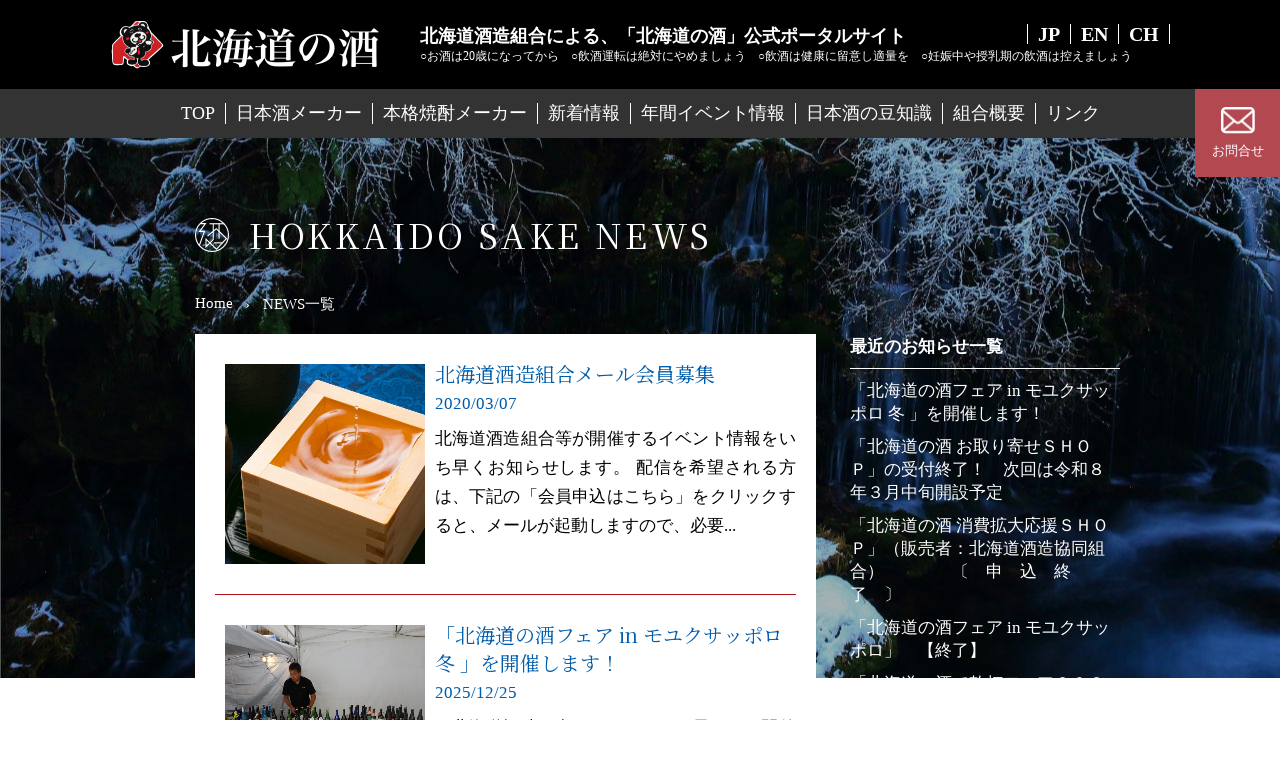

--- FILE ---
content_type: text/html; charset=UTF-8
request_url: https://www.hokkaido-sake.or.jp/news/
body_size: 7467
content:
<!DOCTYPE html>
<html lang="ja">
<head>
  <meta charset="UTF-8">
  <meta http-equiv="X-UA-Compatible" content="IE=edge"/>
  <meta name="viewport" content="width=device-width,initial-scale=1.0,minimum-scale=1.0" />
  <meta name="format-detection" content="telephone=no" />


<meta name="description" content="北海道酒造組合による、「北海道の酒」公式ポータルサイトこちらは NEWS一覧 のページです。" />
<meta name="keywords" content=",NEWS一覧" />

<meta property="og:title" content="NEWS一覧" />
<meta property="og:type" content="website" />
<meta property="og:url" content="https://www.hokkaido-sake.or.jp/news/" />
<meta property="og:image" content="https://www.hokkaido-sake.or.jp/fb.png" />
<meta property="og:site_name" content="北海道酒造組合" />
<!-- // PART: OGP -->
<title>NEWS一覧  |  北海道酒造組合</title>
<link rel='dns-prefetch' href='//fonts.googleapis.com' />
<link rel='dns-prefetch' href='//s.w.org' />
<link rel="alternate" type="application/rss+xml" title="北海道酒造組合 &raquo; フィード" href="https://www.hokkaido-sake.or.jp/feed/" />
<link rel="alternate" type="application/rss+xml" title="北海道酒造組合 &raquo; コメントフィード" href="https://www.hokkaido-sake.or.jp/comments/feed/" />
		<script type="text/javascript">
			window._wpemojiSettings = {"baseUrl":"https:\/\/s.w.org\/images\/core\/emoji\/12.0.0-1\/72x72\/","ext":".png","svgUrl":"https:\/\/s.w.org\/images\/core\/emoji\/12.0.0-1\/svg\/","svgExt":".svg","source":{"concatemoji":"https:\/\/www.hokkaido-sake.or.jp\/wp\/wp-includes\/js\/wp-emoji-release.min.js?ver=5.3.20"}};
			!function(e,a,t){var n,r,o,i=a.createElement("canvas"),p=i.getContext&&i.getContext("2d");function s(e,t){var a=String.fromCharCode;p.clearRect(0,0,i.width,i.height),p.fillText(a.apply(this,e),0,0);e=i.toDataURL();return p.clearRect(0,0,i.width,i.height),p.fillText(a.apply(this,t),0,0),e===i.toDataURL()}function c(e){var t=a.createElement("script");t.src=e,t.defer=t.type="text/javascript",a.getElementsByTagName("head")[0].appendChild(t)}for(o=Array("flag","emoji"),t.supports={everything:!0,everythingExceptFlag:!0},r=0;r<o.length;r++)t.supports[o[r]]=function(e){if(!p||!p.fillText)return!1;switch(p.textBaseline="top",p.font="600 32px Arial",e){case"flag":return s([127987,65039,8205,9895,65039],[127987,65039,8203,9895,65039])?!1:!s([55356,56826,55356,56819],[55356,56826,8203,55356,56819])&&!s([55356,57332,56128,56423,56128,56418,56128,56421,56128,56430,56128,56423,56128,56447],[55356,57332,8203,56128,56423,8203,56128,56418,8203,56128,56421,8203,56128,56430,8203,56128,56423,8203,56128,56447]);case"emoji":return!s([55357,56424,55356,57342,8205,55358,56605,8205,55357,56424,55356,57340],[55357,56424,55356,57342,8203,55358,56605,8203,55357,56424,55356,57340])}return!1}(o[r]),t.supports.everything=t.supports.everything&&t.supports[o[r]],"flag"!==o[r]&&(t.supports.everythingExceptFlag=t.supports.everythingExceptFlag&&t.supports[o[r]]);t.supports.everythingExceptFlag=t.supports.everythingExceptFlag&&!t.supports.flag,t.DOMReady=!1,t.readyCallback=function(){t.DOMReady=!0},t.supports.everything||(n=function(){t.readyCallback()},a.addEventListener?(a.addEventListener("DOMContentLoaded",n,!1),e.addEventListener("load",n,!1)):(e.attachEvent("onload",n),a.attachEvent("onreadystatechange",function(){"complete"===a.readyState&&t.readyCallback()})),(n=t.source||{}).concatemoji?c(n.concatemoji):n.wpemoji&&n.twemoji&&(c(n.twemoji),c(n.wpemoji)))}(window,document,window._wpemojiSettings);
		</script>
		<style type="text/css">
img.wp-smiley,
img.emoji {
	display: inline !important;
	border: none !important;
	box-shadow: none !important;
	height: 1em !important;
	width: 1em !important;
	margin: 0 .07em !important;
	vertical-align: -0.1em !important;
	background: none !important;
	padding: 0 !important;
}
</style>
	<link rel='stylesheet' id='wp-block-library-css'  href='https://www.hokkaido-sake.or.jp/wp/wp-includes/css/dist/block-library/style.min.css?ver=5.3.20' type='text/css' media='all' />
<link rel='stylesheet' id='megacom_wp5_reset-css'  href='https://www.hokkaido-sake.or.jp/wp/wp-content/themes/megacom_wp5/assets/css/ress.min.css?ver=1.0' type='text/css' media='all' />
<link rel='stylesheet' id='megacom_wp5_module-css'  href='https://www.hokkaido-sake.or.jp/wp/wp-content/themes/megacom_wp5/assets/css/module.css?ver=2002250017' type='text/css' media='all' />
<link rel='stylesheet' id='megacom_wp5_layout-css'  href='https://www.hokkaido-sake.or.jp/wp/wp-content/themes/megacom_wp5/assets/css/layout.css?ver=2002250017' type='text/css' media='all' />
<link rel='stylesheet' id='content-css'  href='https://www.hokkaido-sake.or.jp/wp/wp-content/themes/megacom_wp5/assets/css/content.css?ver=2002250017' type='text/css' media='all' />
<link rel='stylesheet' id='jquery_mfp-css'  href='https://www.hokkaido-sake.or.jp/wp/wp-content/themes/megacom_wp5/assets/css/magnific-popup.css?ver=1.0' type='text/css' media='all' />
<link rel='stylesheet' id='webfont-css-css'  href='https://fonts.googleapis.com/css?family=M+PLUS+Rounded+1c&#038;ver=1.0' type='text/css' media='all' />
<link rel='stylesheet' id='head_menu-css-css'  href='https://www.hokkaido-sake.or.jp/wp/wp-content/themes/megacom_wp5/assets/css/head_menu-sp.css?ver=1.0' type='text/css' media='all' />
<link rel='stylesheet' id='hokkaido_sake-css-css'  href='https://www.hokkaido-sake.or.jp/wp/wp-content/themes/hokkaido_sake/assets/css/style.css?ver=2412161530' type='text/css' media='all' />
<!--n2css--><script type='text/javascript' src='https://www.hokkaido-sake.or.jp/wp/wp-includes/js/jquery/jquery.js?ver=1.12.4-wp'></script>
<script type='text/javascript' src='https://www.hokkaido-sake.or.jp/wp/wp-includes/js/jquery/jquery-migrate.min.js?ver=1.4.1'></script>
<script type='text/javascript' src='https://www.hokkaido-sake.or.jp/wp/wp-content/themes/megacom_wp5/assets/js/jquery.inview.min.js?ver=1.0'></script>
<script type='text/javascript' src='https://www.hokkaido-sake.or.jp/wp/wp-content/themes/megacom_wp5/assets/js/jquery.magnific-popup.min.js?ver=1.0'></script>
<script type='text/javascript' src='https://www.hokkaido-sake.or.jp/wp/wp-content/themes/megacom_wp5/assets/js/module.js?ver=2002250017'></script>
<script type='text/javascript' src='https://www.hokkaido-sake.or.jp/wp/wp-content/themes/megacom_wp5/assets/js/jquery.tab-control.js?ver=2002250017'></script>
<script type='text/javascript' src='https://www.hokkaido-sake.or.jp/wp/wp-content/themes/hokkaido_sake/assets/js/sake.js?ver=2003121541'></script>
<link rel='https://api.w.org/' href='https://www.hokkaido-sake.or.jp/wp-json/' />
<script type="text/javascript">
  (function(i,s,o,g,r,a,m){i['GoogleAnalyticsObject']=r;i[r]=i[r]||function(){
  (i[r].q=i[r].q||[]).push(arguments)},i[r].l=1*new Date();a=s.createElement(o),
  m=s.getElementsByTagName(o)[0];a.async=1;a.src=g;m.parentNode.insertBefore(a,m)
                          })(window,document,'script','https://www.google-analytics.com/analytics.js','ga');

ga('create', 'UA-105596904-1', 'auto');
ga('send', 'pageview');
</script>
<!-- // ADD: HEAD --></head>
<body id="news" class="blog" data-browser="Chrome">


<header id="header" class="site_head">
<div class="inner">

  <div class="header_logo">
    <a href="https://www.hokkaido-sake.or.jp"><img src="https://www.hokkaido-sake.or.jp/wp/wp-content/uploads/2020/03/site_title_icon.png" class="icon"><img src="https://www.hokkaido-sake.or.jp/wp/wp-content/uploads/2020/03/site_title_img.png" class="logo" alt="北海道酒造組合"></a>  </div>

  <div class="header_r">
    <div class="header_desc">
      <p class="description">北海道酒造組合による、「北海道の酒」公式ポータルサイト</p>
      <div class="grobal_navi">
                 <nav class="info_menu">
  <ul id="menu-language-menu" class="menu_list"><li id="menu-item-35" class="menu-item menu-item-type-custom menu-item-object-custom menu-item-home menu-item-35"><a href="https://www.hokkaido-sake.or.jp">JP</a></li>
<li id="menu-item-36" class="menu-item menu-item-type-custom menu-item-object-custom menu-item-36"><a href="https://www.hokkaido-sake.or.jp/en">EN</a></li>
<li id="menu-item-37" class="menu-item menu-item-type-custom menu-item-object-custom menu-item-37"><a href="https://www.hokkaido-sake.or.jp/tw">CH</a></li>
</ul></nav><!-- /.info_menu -->

<!-- // NAV: INFO_MENU -->
          
      </div>
    </div>
    <p class="site_txt"><span>○お酒は20歳になってから</span>　<span>○飲酒運転は絶対にやめましょう</span>　<span>○飲酒は健康に留意し適量を</span>　<span>○妊娠中や授乳期の飲酒は控えましょう</span></p>
  </div>
  
</div>


<input type="checkbox" name="head_menu_switch" id="head_menu_switch" class="switch" />
<div id="head_menu">

  <div class="menu_inner">

  <nav class="site_menu">
  <ul id="menu-site-menu" class="menu_list"><li id="menu-item-877" class="menu-item menu-item-type-post_type menu-item-object-page menu-item-877"><a href="https://www.hokkaido-sake.or.jp/home/">TOP</a></li>
<li id="menu-item-105" class="menu-item menu-item-type-post_type menu-item-object-page menu-item-105"><a href="https://www.hokkaido-sake.or.jp/sake_maker/">日本酒メーカー</a></li>
<li id="menu-item-106" class="menu-item menu-item-type-post_type menu-item-object-page menu-item-106"><a href="https://www.hokkaido-sake.or.jp/liquor_maker/">本格焼酎メーカー</a></li>
<li id="menu-item-24" class="menu-item menu-item-type-post_type menu-item-object-page current-menu-item page_item page-item-8 current_page_item current_page_parent menu-item-24"><a href="https://www.hokkaido-sake.or.jp/news/" aria-current="page">新着情報</a></li>
<li id="menu-item-33" class="menu-item menu-item-type-post_type menu-item-object-page menu-item-33"><a href="https://www.hokkaido-sake.or.jp/event/">年間イベント情報</a></li>
<li id="menu-item-556" class="menu-item menu-item-type-post_type menu-item-object-page menu-item-556"><a href="https://www.hokkaido-sake.or.jp/knowledge/trivia/">日本酒の豆知識</a></li>
<li id="menu-item-26" class="menu-item menu-item-type-post_type menu-item-object-page menu-item-26"><a href="https://www.hokkaido-sake.or.jp/overview/">組合概要</a></li>
<li id="menu-item-34" class="menu-item menu-item-type-post_type menu-item-object-page menu-item-34"><a href="https://www.hokkaido-sake.or.jp/link-info/">リンク</a></li>
</ul></nav><!-- /.site_menu -->

<!-- // NAV: SITE_MENU -->

      

  </div><!-- /.menu_inner -->
</div><!-- /#head_menu -->
<label for="head_menu_switch" id="head_menu_btn" class="btn">
  <span class="btn_txt">MENU</span>
</label>

<!-- // NAV: HEAD_MENU -->

</header><!-- /#header -->
<!-- // SITE: HEADER -->
<!-- // HEADER -->

<div id="content">

  <main id="main">

    <article id="_index" class="main_block">

      <header class="main_head">
        <div class="inner">
          <p class="main_title title">HOKKAIDO SAKE NEWS</p>
        </div>
      </header><!-- /.main_head -->

      <div class="main_body">
        <nav class="breadcrumb" data-inview="true">
  <div class="inner">

    <ol class="bc_list">
      <li><a href="https://www.hokkaido-sake.or.jp/" class="front_page">Home</a></li>
      <li><em class="current">NEWS一覧</em></li>
    </ol>

  </div>
</nav><!-- /.breadcrumb -->

<!-- // NAV: BREADCRUMB -->

        <div class="inner">

          
          <dl class="post_index">
            
              
<article id="" class="cont_block post-453 post type-post status-publish format-standard has-post-thumbnail sticky hentry category-49">
  
  <div class="cont_img">
    <figure class="trim_img trim_w cont_thumb" data-ratio="1"><img src="https://www.hokkaido-sake.or.jp/wp/wp-content/uploads/2020/03/pixta_25262072_M-1024x682.jpg" alt="" /></figure>
  </div>

  <div class="cont_content">
    <dt>
      <h3 class="cont_title title"><a href="https://www.hokkaido-sake.or.jp/news/2020/03/07/453/">北海道酒造組合メール会員募集</a></h3>
      <span class="cont_date">2020/03/07</span>
    </dt>

        <dd>
	  <p class="text">北海道酒造組合等が開催するイベント情報をいち早くお知らせします。 配信を希望される方は、下記の「会員申込はこちら」をクリックすると、メールが起動しますので、必要...</p>
    </dd>
  </div>


</article><!-- /.cont_block -->

<!-- // CONTENT: INDEX -->

            
              
<article id="" class="cont_block post-2305 post type-post status-publish format-standard has-post-thumbnail hentry category-news_event">
  
  <div class="cont_img">
    <figure class="trim_img trim_w cont_thumb" data-ratio="1"><img src="https://www.hokkaido-sake.or.jp/wp/wp-content/uploads/2025/09/DSC05450-1024x768.jpg" alt="" /></figure>
  </div>

  <div class="cont_content">
    <dt>
      <h3 class="cont_title title"><a href="https://www.hokkaido-sake.or.jp/news/2025/12/25/2305/">「北海道の酒フェア in モユクサッポロ 冬 」を開催します！</a></h3>
      <span class="cont_date">2025/12/25</span>
    </dt>

        <dd>
	  <p class="text">　北海道酒造組合では、さっぽろ雪まつり開催に合わせ「北海道の酒フェア in モユクサッポロ 冬 」を２月８日（日）から11日（水・祝）までの４日間、札幌市中央区...</p>
    </dd>
  </div>


</article><!-- /.cont_block -->

<!-- // CONTENT: INDEX -->

            
              
<article id="" class="cont_block post-2275 post type-post status-publish format-standard has-post-thumbnail hentry category-50">
  
  <div class="cont_img">
    <figure class="trim_img trim_h cont_thumb" data-ratio="1"><img src="https://www.hokkaido-sake.or.jp/wp/wp-content/uploads/2025/03/20250117170959272_page-0001-707x1024.jpg" alt="" /></figure>
  </div>

  <div class="cont_content">
    <dt>
      <h3 class="cont_title title"><a href="https://www.hokkaido-sake.or.jp/news/2025/11/19/2275/">「北海道の酒 お取り寄せＳＨＯＰ」の受付終了！　次回は令和８年３月中旬開設予定</a></h3>
      <span class="cont_date">2025/11/19</span>
    </dt>

        <dd>
	  <p class="text">　北海道酒造協同組合では札幌市周辺の皆様などに北海道内の日本酒１５蔵３６銘柄（地域、酒蔵売店、季節限定酒など）と単式蒸留焼酎１蔵３種類（銘柄一覧表のとおり）を味...</p>
    </dd>
  </div>


</article><!-- /.cont_block -->

<!-- // CONTENT: INDEX -->

            
              
<article id="" class="cont_block post-2240 post type-post status-publish format-standard has-post-thumbnail hentry category-uncategorized-ja category-news_event category-50">
  
  <div class="cont_img">
    <figure class="trim_img trim_h cont_thumb" data-ratio="1"><img src="https://www.hokkaido-sake.or.jp/wp/wp-content/uploads/2023/10/75245efd7b130da2c817a637f6df52d1.jpg" alt="" /></figure>
  </div>

  <div class="cont_content">
    <dt>
      <h3 class="cont_title title"><a href="https://www.hokkaido-sake.or.jp/news/2025/10/15/2240/">「北海道の酒 消費拡大応援ＳＨＯＰ」（販売者：北海道酒造協同組合）　　　　〔　申　込　終　了　〕</a></h3>
      <span class="cont_date">2025/10/15</span>
    </dt>

        <dd>
	  <p class="text">北海道酒造協同組合では北海道の日本酒を全国の皆様に味わっていただけるよう「北海道の酒 消費拡大応援ＳＨＯＰ」を開設して10月16日（木）から11月19日（水）ま...</p>
    </dd>
  </div>


</article><!-- /.cont_block -->

<!-- // CONTENT: INDEX -->

            
              
<article id="" class="cont_block post-2158 post type-post status-publish format-standard has-post-thumbnail hentry category-news_event">
  
  <div class="cont_img">
    <figure class="trim_img trim_h cont_thumb" data-ratio="1"><img src="https://www.hokkaido-sake.or.jp/wp/wp-content/uploads/2023/10/75245efd7b130da2c817a637f6df52d1.jpg" alt="" /></figure>
  </div>

  <div class="cont_content">
    <dt>
      <h3 class="cont_title title"><a href="https://www.hokkaido-sake.or.jp/news/2025/08/21/2158/">「北海道の酒フェア in モユクサッポロ」　【終了】</a></h3>
      <span class="cont_date">2025/08/21</span>
    </dt>

        <dd>
	  <p class="text">　はじめてモユクサッポロで開催した「北海道の酒フェア」に２８度を超える気温の中、多くの皆様にお越しいただきお礼申し上げます。 　初日の４日はコの字型で実施した酒...</p>
    </dd>
  </div>


</article><!-- /.cont_block -->

<!-- // CONTENT: INDEX -->

            
              
<article id="" class="cont_block post-2146 post type-post status-publish format-standard has-post-thumbnail hentry category-news_event">
  
  <div class="cont_img">
    <figure class="trim_img trim_h cont_thumb" data-ratio="1"><img src="https://www.hokkaido-sake.or.jp/wp/wp-content/uploads/2025/08/3f0e4f933843598fa46670d9ceeea01f.jpg" alt="" /></figure>
  </div>

  <div class="cont_content">
    <dt>
      <h3 class="cont_title title"><a href="https://www.hokkaido-sake.or.jp/news/2025/08/12/2146/">「北海道の酒で乾杯フェア２０２５」チケット販売終了！　〔出品商品情報掲載中〕</a></h3>
      <span class="cont_date">2025/08/12</span>
    </dt>

        <dd>
	  <p class="text">北海道酒造組合では北海道の日本酒・本格焼酎約８０種類と酒肴弁当を味わいながら楽しいひとときを過ごしていただけるイベントとして「北海道の酒で乾杯フェア2025」を...</p>
    </dd>
  </div>


</article><!-- /.cont_block -->

<!-- // CONTENT: INDEX -->

            
              
<article id="" class="cont_block post-2122 post type-post status-publish format-standard has-post-thumbnail hentry category-news_event">
  
  <div class="cont_img">
    <figure class="trim_img trim_w cont_thumb" data-ratio="1"><img src="https://www.hokkaido-sake.or.jp/wp/wp-content/uploads/2025/07/348a2ae31203ef7fcf1c338e1813c31d-1024x768.jpg" alt="" /></figure>
  </div>

  <div class="cont_content">
    <dt>
      <h3 class="cont_title title"><a href="https://www.hokkaido-sake.or.jp/news/2025/07/25/2122/">2025年　全道きき酒チャンピオン大会　の終了！優勝はきき酒マッチング全７種類正解者によるプレーオフさらにジャンケンの結果「岡島 和也」様に決定しました。</a></h3>
      <span class="cont_date">2025/07/25</span>
    </dt>

        <dd>
	  <p class="text">2025年の「全道きき酒チャンピオン大会」の当日参加者は５９名、きき酒マッチング７種類正解者５名のうち種類当て得点上位３名によるプレーオフで２名に絞られ、２名に...</p>
    </dd>
  </div>


</article><!-- /.cont_block -->

<!-- // CONTENT: INDEX -->

            
              
<article id="" class="cont_block post-2100 post type-post status-publish format-standard has-post-thumbnail hentry category-news_event">
  
  <div class="cont_img">
    <figure class="trim_img trim_h cont_thumb" data-ratio="1"><img src="https://www.hokkaido-sake.or.jp/wp/wp-content/uploads/2023/10/75245efd7b130da2c817a637f6df52d1.jpg" alt="" /></figure>
  </div>

  <div class="cont_content">
    <dt>
      <h3 class="cont_title title"><a href="https://www.hokkaido-sake.or.jp/news/2025/07/14/2100/">「北海道の酒 消費拡大応援ＳＨＯＰ」（販売者：北海道酒造協同組合）を７月１６日（水）午前９時から８月２１日（木）まで開設！〔終了、次回は11月上旬〕</a></h3>
      <span class="cont_date">2025/07/14</span>
    </dt>

        <dd>
	  <p class="text">北海道酒造協同組合では北海道の日本酒を全国の皆様に味わっていただけるよう「北海道の酒 消費拡大応援ＳＨＯＰ」を開設して７月16日（水）から８月21日（木）までご...</p>
    </dd>
  </div>


</article><!-- /.cont_block -->

<!-- // CONTENT: INDEX -->

            
              
<article id="" class="cont_block post-2095 post type-post status-publish format-standard has-post-thumbnail hentry category-news_event">
  
  <div class="cont_img">
    <figure class="trim_img trim_h cont_thumb" data-ratio="1"><img src="https://www.hokkaido-sake.or.jp/wp/wp-content/uploads/2025/07/3f0e4f933843598fa46670d9ceeea01f.jpg" alt="" /></figure>
  </div>

  <div class="cont_content">
    <dt>
      <h3 class="cont_title title"><a href="https://www.hokkaido-sake.or.jp/news/2025/07/14/2095/">北海道酒造組合の2025年イベント開催予定</a></h3>
      <span class="cont_date"></span>
    </dt>

        <dd>
	  <p class="text">北海道の酒フェア in モユクサッポロ 　開催日時　2025年９月４日（木）～６日（土）平日11時30分～19時30分、土曜日11時～19時 　開催場所　モユク...</p>
    </dd>
  </div>


</article><!-- /.cont_block -->

<!-- // CONTENT: INDEX -->

            
              
<article id="" class="cont_block post-2067 post type-post status-publish format-standard has-post-thumbnail hentry category-news_event">
  
  <div class="cont_img">
    <figure class="trim_img trim_h cont_thumb" data-ratio="1"><img src="https://www.hokkaido-sake.or.jp/wp/wp-content/uploads/2025/04/5119b8b1bb14a18fa1b8c9af979d4276-727x1024.jpg" alt="" /></figure>
  </div>

  <div class="cont_content">
    <dt>
      <h3 class="cont_title title"><a href="https://www.hokkaido-sake.or.jp/news/2025/06/10/2067/">「北海道米でつくる日本酒アワード2025」の表彰結果</a></h3>
      <span class="cont_date">2025/06/10</span>
    </dt>

        <dd>
	  <p class="text">　北海道米でつくる日本酒アワード2025の表彰式が６月10日午前11時から行われました。 　表彰状は実行委員会の鎌田会長から３蔵に贈呈されました。 　日本酒アワ...</p>
    </dd>
  </div>


</article><!-- /.cont_block -->

<!-- // CONTENT: INDEX -->

            
              
<article id="" class="cont_block post-2045 post type-post status-publish format-standard has-post-thumbnail hentry category-50">
  
  <div class="cont_img">
    <figure class="trim_img trim_h cont_thumb" data-ratio="1"><img src="https://www.hokkaido-sake.or.jp/wp/wp-content/uploads/2025/05/9bb58e3ef0441f0223bec52478229bb4-724x1024.jpg" alt="" /></figure>
  </div>

  <div class="cont_content">
    <dt>
      <h3 class="cont_title title"><a href="https://www.hokkaido-sake.or.jp/news/2025/05/19/2045/">「國酒フェア2025」Aホール「日本酒フェア」の北海道酒造組合ブース（順号１）出品酒等の予約販売を行なっています。（６月４日まで！）</a></h3>
      <span class="cont_date">2025/05/19</span>
    </dt>

        <dd>
	  <p class="text">2025年６月14日（土）・15日（日）に大阪市住之江区南港北２-1-10 ＡＴＣホールで開催される「國酒フェア2025」（チケット購入が必要）に北海道酒造組合...</p>
    </dd>
  </div>


</article><!-- /.cont_block -->

<!-- // CONTENT: INDEX -->

                      </dl><!-- /.post_index -->

                  
        </div><!-- ./inner -->

      </div><!-- /.main_body -->

      <footer class="main_foot">
        <div class="inner">
          <nav class="pager pager_index">
  <ul class='page-numbers'>
	<li><span aria-current="page" class="page-numbers current">1</span></li>
	<li><a class="page-numbers" href="https://www.hokkaido-sake.or.jp/news/page/2/">2</a></li>
	<li><a class="page-numbers" href="https://www.hokkaido-sake.or.jp/news/page/3/">3</a></li>
	<li><span class="page-numbers dots">&hellip;</span></li>
	<li><a class="page-numbers" href="https://www.hokkaido-sake.or.jp/news/page/6/">6</a></li>
	<li><a class="next page-numbers" href="https://www.hokkaido-sake.or.jp/news/page/2/">></a></li>
</ul>
</nav>

<!-- // NAV: PAGER_INDEX -->
        </div>
      </footer><!-- /.main_foot -->

    </article><!-- /.main_block -->

  </main>

  <!-- sidebar -->
  <div id="side" class="" role="complementary">
  <div id="post_sidebar" class="side_block">
    		<div id="recent-posts-4" class="widget widget_recent_entries">		<h2 class="widget_title title">最近のお知らせ一覧</h2>		<ul>
											<li>
					<a href="https://www.hokkaido-sake.or.jp/news/2025/12/25/2305/">「北海道の酒フェア in モユクサッポロ 冬 」を開催します！</a>
									</li>
											<li>
					<a href="https://www.hokkaido-sake.or.jp/news/2025/11/19/2275/">「北海道の酒 お取り寄せＳＨＯＰ」の受付終了！　次回は令和８年３月中旬開設予定</a>
									</li>
											<li>
					<a href="https://www.hokkaido-sake.or.jp/news/2025/10/15/2240/">「北海道の酒 消費拡大応援ＳＨＯＰ」（販売者：北海道酒造協同組合）　　　　〔　申　込　終　了　〕</a>
									</li>
											<li>
					<a href="https://www.hokkaido-sake.or.jp/news/2025/08/21/2158/">「北海道の酒フェア in モユクサッポロ」　【終了】</a>
									</li>
											<li>
					<a href="https://www.hokkaido-sake.or.jp/news/2025/08/12/2146/">「北海道の酒で乾杯フェア２０２５」チケット販売終了！　〔出品商品情報掲載中〕</a>
									</li>
					</ul>
		</div><div id="archives-4" class="widget widget_archive"><h2 class="widget_title title">アーカイブ</h2>		<ul>
				<li><a href='https://www.hokkaido-sake.or.jp/news/2025/12/'>2025年12月</a>&nbsp;(1)</li>
	<li><a href='https://www.hokkaido-sake.or.jp/news/2025/11/'>2025年11月</a>&nbsp;(1)</li>
	<li><a href='https://www.hokkaido-sake.or.jp/news/2025/10/'>2025年10月</a>&nbsp;(1)</li>
	<li><a href='https://www.hokkaido-sake.or.jp/news/2025/08/'>2025年8月</a>&nbsp;(2)</li>
	<li><a href='https://www.hokkaido-sake.or.jp/news/2025/07/'>2025年7月</a>&nbsp;(3)</li>
	<li><a href='https://www.hokkaido-sake.or.jp/news/2025/06/'>2025年6月</a>&nbsp;(1)</li>
	<li><a href='https://www.hokkaido-sake.or.jp/news/2025/05/'>2025年5月</a>&nbsp;(2)</li>
	<li><a href='https://www.hokkaido-sake.or.jp/news/2025/04/'>2025年4月</a>&nbsp;(2)</li>
	<li><a href='https://www.hokkaido-sake.or.jp/news/2025/03/'>2025年3月</a>&nbsp;(1)</li>
	<li><a href='https://www.hokkaido-sake.or.jp/news/2024/12/'>2024年12月</a>&nbsp;(1)</li>
	<li><a href='https://www.hokkaido-sake.or.jp/news/2024/11/'>2024年11月</a>&nbsp;(1)</li>
	<li><a href='https://www.hokkaido-sake.or.jp/news/2024/10/'>2024年10月</a>&nbsp;(1)</li>
	<li><a href='https://www.hokkaido-sake.or.jp/news/2024/07/'>2024年7月</a>&nbsp;(3)</li>
	<li><a href='https://www.hokkaido-sake.or.jp/news/2024/05/'>2024年5月</a>&nbsp;(2)</li>
	<li><a href='https://www.hokkaido-sake.or.jp/news/2024/03/'>2024年3月</a>&nbsp;(1)</li>
	<li><a href='https://www.hokkaido-sake.or.jp/news/2023/12/'>2023年12月</a>&nbsp;(1)</li>
	<li><a href='https://www.hokkaido-sake.or.jp/news/2023/11/'>2023年11月</a>&nbsp;(2)</li>
	<li><a href='https://www.hokkaido-sake.or.jp/news/2023/10/'>2023年10月</a>&nbsp;(1)</li>
	<li><a href='https://www.hokkaido-sake.or.jp/news/2023/09/'>2023年9月</a>&nbsp;(1)</li>
	<li><a href='https://www.hokkaido-sake.or.jp/news/2023/08/'>2023年8月</a>&nbsp;(2)</li>
	<li><a href='https://www.hokkaido-sake.or.jp/news/2023/07/'>2023年7月</a>&nbsp;(2)</li>
	<li><a href='https://www.hokkaido-sake.or.jp/news/2023/05/'>2023年5月</a>&nbsp;(1)</li>
	<li><a href='https://www.hokkaido-sake.or.jp/news/2023/04/'>2023年4月</a>&nbsp;(1)</li>
	<li><a href='https://www.hokkaido-sake.or.jp/news/2023/03/'>2023年3月</a>&nbsp;(1)</li>
	<li><a href='https://www.hokkaido-sake.or.jp/news/2022/09/'>2022年9月</a>&nbsp;(1)</li>
	<li><a href='https://www.hokkaido-sake.or.jp/news/2022/08/'>2022年8月</a>&nbsp;(1)</li>
	<li><a href='https://www.hokkaido-sake.or.jp/news/2022/07/'>2022年7月</a>&nbsp;(1)</li>
	<li><a href='https://www.hokkaido-sake.or.jp/news/2022/06/'>2022年6月</a>&nbsp;(1)</li>
	<li><a href='https://www.hokkaido-sake.or.jp/news/2022/05/'>2022年5月</a>&nbsp;(1)</li>
	<li><a href='https://www.hokkaido-sake.or.jp/news/2022/03/'>2022年3月</a>&nbsp;(1)</li>
	<li><a href='https://www.hokkaido-sake.or.jp/news/2022/01/'>2022年1月</a>&nbsp;(1)</li>
	<li><a href='https://www.hokkaido-sake.or.jp/news/2021/12/'>2021年12月</a>&nbsp;(1)</li>
	<li><a href='https://www.hokkaido-sake.or.jp/news/2021/10/'>2021年10月</a>&nbsp;(1)</li>
	<li><a href='https://www.hokkaido-sake.or.jp/news/2021/05/'>2021年5月</a>&nbsp;(1)</li>
	<li><a href='https://www.hokkaido-sake.or.jp/news/2021/03/'>2021年3月</a>&nbsp;(1)</li>
	<li><a href='https://www.hokkaido-sake.or.jp/news/2020/12/'>2020年12月</a>&nbsp;(1)</li>
	<li><a href='https://www.hokkaido-sake.or.jp/news/2020/11/'>2020年11月</a>&nbsp;(1)</li>
	<li><a href='https://www.hokkaido-sake.or.jp/news/2020/10/'>2020年10月</a>&nbsp;(1)</li>
	<li><a href='https://www.hokkaido-sake.or.jp/news/2020/09/'>2020年9月</a>&nbsp;(2)</li>
	<li><a href='https://www.hokkaido-sake.or.jp/news/2020/08/'>2020年8月</a>&nbsp;(1)</li>
	<li><a href='https://www.hokkaido-sake.or.jp/news/2020/06/'>2020年6月</a>&nbsp;(2)</li>
	<li><a href='https://www.hokkaido-sake.or.jp/news/2020/04/'>2020年4月</a>&nbsp;(1)</li>
	<li><a href='https://www.hokkaido-sake.or.jp/news/2020/03/'>2020年3月</a>&nbsp;(2)</li>
		</ul>
			</div>  </div><!-- /.side_block -->
</div><!-- #side -->

<!-- // POST SIDEBAR -->
</div>

<!-- FOOTER // -->




<footer id="footer" class="site_foot">

<a href="#" class="to_top"><span class="btn_txt">PAGE TOP</span></a>

<div class="fixed_header_parts">
	 <a href="https://www.facebook.com/hokkaido.sake/" target="_blank" class="sp facebook_btn"></a>
  <a href="https://www.hokkaido-sake.or.jp/inquiry/" class="contact_btn"><span class="btn_txt">お問合せ</span></a>
</div>

<div id="foot_menu">
  <div class="menu_inner">
  <nav class="site_menu">
  <ul id="menu-site-menu-1" class="menu_list"><li class="menu-item menu-item-type-post_type menu-item-object-page menu-item-877"><a href="https://www.hokkaido-sake.or.jp/home/">TOP</a></li>
<li class="menu-item menu-item-type-post_type menu-item-object-page menu-item-105"><a href="https://www.hokkaido-sake.or.jp/sake_maker/">日本酒メーカー</a></li>
<li class="menu-item menu-item-type-post_type menu-item-object-page menu-item-106"><a href="https://www.hokkaido-sake.or.jp/liquor_maker/">本格焼酎メーカー</a></li>
<li class="menu-item menu-item-type-post_type menu-item-object-page current-menu-item page_item page-item-8 current_page_item current_page_parent menu-item-24"><a href="https://www.hokkaido-sake.or.jp/news/" aria-current="page">新着情報</a></li>
<li class="menu-item menu-item-type-post_type menu-item-object-page menu-item-33"><a href="https://www.hokkaido-sake.or.jp/event/">年間イベント情報</a></li>
<li class="menu-item menu-item-type-post_type menu-item-object-page menu-item-556"><a href="https://www.hokkaido-sake.or.jp/knowledge/trivia/">日本酒の豆知識</a></li>
<li class="menu-item menu-item-type-post_type menu-item-object-page menu-item-26"><a href="https://www.hokkaido-sake.or.jp/overview/">組合概要</a></li>
<li class="menu-item menu-item-type-post_type menu-item-object-page menu-item-34"><a href="https://www.hokkaido-sake.or.jp/link-info/">リンク</a></li>
</ul></nav><!-- /.site_menu -->

<!-- // NAV: SITE_MENU -->
  </div><!-- /.menu_inner -->
</div><!-- /#head_menu -->

<div class="inner">
  <div class="header_logo">
    <a href="https://www.hokkaido-sake.or.jp"><img src="https://www.hokkaido-sake.or.jp/wp/wp-content/uploads/2020/03/site_title_icon.png" class="icon"><img src="https://www.hokkaido-sake.or.jp/wp/wp-content/uploads/2020/03/site_title_img.png" class="logo" alt="北海道酒造組合"></a>  </div>

  <div class="header_r">
    <p class="description">北海道酒造組合による、「北海道の酒」公式ポータルサイト</p>
    <p class="site_txt"><span>○お酒は20歳になってから</span>　<span>○飲酒運転は絶対にやめましょう</span>　<span>○飲酒は健康に留意し適量を</span>　<span>○妊娠中や授乳期の飲酒は控えましょう</span></p>
  </div>
</div>
<p class="copyright">Copyright © 2019 Hokkaido Sake and Shochu Makers Association </p>
</footer>
<!-- // SITE: FOOTER -->


<script type='text/javascript' src='https://www.hokkaido-sake.or.jp/wp/wp-content/themes/megacom_wp5/assets/js/svgxuse.min.js?ver=1.0'></script>
<script type='text/javascript' src='https://www.hokkaido-sake.or.jp/wp/wp-includes/js/wp-embed.min.js?ver=5.3.20'></script>
</body>
</html>

--- FILE ---
content_type: text/css
request_url: https://www.hokkaido-sake.or.jp/wp/wp-content/themes/megacom_wp5/assets/css/module.css?ver=2002250017
body_size: 3352
content:
@charset "UTF-8";
/* HTML */
*,
::before,
::after {
  position: relative;
  z-index: auto;
  -webkit-box-sizing: border-box;
  -moz-box-sizing: border-box;
  box-sizing: border-box;
}

html {
  width: 100%;
  height: 100%;
  overflow-y: auto;
  font-size: 100%; /* 16px */
  font-size: 5vmin; /* 画面最小幅320px時に16px */ 
  -ms-text-size-adjust: 100%;
  -webkit-text-size-adjust: 100%;
}
@media (min-width:601px) {
  html {
    font-size: 2vw;
    /* 画面幅600px時:14.4px 〜 1000px時:16px */
    font-size: calc( 16px - ( 1000px - 100vw ) / 280 * 1.6 );
  }
}
@media (min-width:1000px) {
  html {
    font-size: 1.6vw;
  }
}
@media (min-width:1250px) {
  html {
    font-size: 125%; /* 画面幅1250px以上で20px */
  }
}

@media print {
  html {
    font-size: 9pt;
  } 
}

body {
  min-height: 100%;
  background-color: #fff;
  fill: #333;
  color: #333;
  font-size: 1rem;
  font-weight: 400;
}
body.iframe #wpadminbar {
  display: none;
}


body, 
.sans-serif {
  font-family:
    Arial, Helvetica, Roboto, "Droid Sans", 
    sans-serif;
}
.serif {
  font-family:
    "Times New Roman",
    serif;
}
html[lang="ja"] body, 
html[lang="ja"] .sans-serif {
  font-family: 
    "游ゴシック体", YuGothic, "游ゴシック Medium", "Yu Gothic Medium", 
    "ヒラギノ角ゴ Pro W3", "Hiragino Kaku Gothic Pro",
    "メイリオ", Meiryo, "ＭＳ Ｐゴシック", "MS PGothic", Osaka, 
    "Droid Sans Japanese";  
}
html[lang="ja"] .serif {
  font-family: 
    "游明朝", "Yu Mincho", "游明朝体", "YuMincho", 
    "ヒラギノ明朝 Pro W3", "Hiragino Mincho Pro", "HiraMinProN-W3",
    "HGS明朝E", "ＭＳ Ｐ明朝", "MS PMincho";
}
html[lang="ja"] body[data-browser="IE"] {
  font-family:
    "ヒラギノ角ゴ Pro W3", "Hiragino Kaku Gothic Pro",
    "メイリオ", Meiryo, "ＭＳ Ｐゴシック", "MS PGothic", 
}

a, 
a::before, 
a::after {
  -webkit-transition: all 0.2s 0s;
  -o-transition: all 0.2s 0s;
  transition: all 0.2s 0s;
}
a[href^="http"] {
  -ms-word-break: break-all;
  word-break: break-all;
}

h1, h2, h3, h4, h5, h6 {
  font-size: 1em;
}
em, address {
  font-style: normal;
}

hr {
  clear: both;
  border-style: solid;
  margin: 1.5rem 0;
}

img, svg {
  max-width: 100%;
  vertical-align: bottom;
}
svg {
  height: 1em;
}
img:not([width]) {
  width: 100%;
}
img:not([height]) {
  height: auto;
}

figure figcaption {
  display: block;
  margin-top: 0.5em;
  line-height: 1.25;
  font-size: 0.625em;
  text-align: left;
}

.icn {
  display: inline-block;
  width: 1em;
  height: 1em;
  vertical-align: middle;
}
.logo {
  display: inline-block;
  vertical-align: bottom;
  line-height: 1;
}

/* IEで枠線が背景色の下になるバグ対策 */
th, td {
  position: static;
}

figure, 
figure a {
  min-height: 0%;
}


a[href^=tel]:link {
  color: inherit;
  text-decoration: none;
}

.btn {
  display: inline-block;
  padding: 0.5em;
  background-color: #fff;
  color: inherit;
  text-decoration: none;
  line-height: 1;
  -webkit-box-shadow: 0 1px 1px 0 rgba(0,0,0,0.3);
  box-shadow: 0 1px 1px 0 rgba(0,0,0,0.3);
}
.btn:hover {
  -webkit-box-shadow: 0 2px 2px 0 rgba(0,0,0,0.2);
  box-shadow: 0 2px 2px 0 rgba(0,0,0,0.2);
  -webkit-transform: translate(0, -1px);
  -ms-transform: translate(0, -1px);
  -o-transform: translate(0, -1px);
  transform: translate(0, -1px);
}
.btn:active {
  -webkit-box-shadow: 0 -1px 1px 0 rgba(0,0,0,0.3) inset;
  box-shadow: 0 -1px 1px 0 rgba(0,0,0,0.3) inset;
  -webkit-transform: translate(0, 1px);
  -ms-transform: translate(0, 1px);
  -o-transform: translate(0, 1px);
  transform: translate(0, 1px);
}

.bnr {
  display: inline-block;
  -webkit-transition: all 0.2s 0s;
  -o-transition: all 0.2s 0s;
  transition: all 0.2s 0s;
}
.bnr:hover {
  -webkit-box-shadow: 0 2px 2px 0 rgba(0,0,0,0.2);
  box-shadow: 0 2px 2px 0 rgba(0,0,0,0.2);
  -webkit-transform: translate(0, -1px);
  -ms-transform: translate(0, -1px);
  -o-transform: translate(0, -1px);
  transform: translate(0, -1px);
}
.bnr > img {
  width: 100%;
}




/* skiplink */
#skiplink {
  display: block;
  margin: auto;
  max-height: 0;
  background-color: rgba(0,0,0,0.6);
  color: #FFF;
  overflow: hidden;
  z-index: 5000;
  -webkit-transition: all 0.4s;
  -o-transition: all 0.4s;
  transition: all 0.4s;
}
#skiplink.-active {
  max-height: 100vh;
  -webkit-box-shadow: 0 -3px 3px 0 rgba(0,0,0,0.3) inset;
  box-shadow: 0 -3px 3px 0 rgba(0,0,0,0.3) inset;
  overflow-y: auto;
}
#skiplink .menu_list {
  padding: 1rem;
  font-size: 0.75em;
}
#skiplink .menu_list > li::before {
  border-color: #FFF
}
#skiplink .menu {
  color: inherit;
  text-decoration: none;
}
@media (min-width:600px) {
  #skiplink .menu_list > li {
    display: inline-block;  
  }
}
@media only print {
  #skiplink {
    display: none;
  }
}

/* to_top */
a.to_top {
  display: block;
  position: fixed;
  bottom: -6em;
  right: 0;
  margin: 1rem;
  width: 3em;
  height: 3em;
  border-radius: 50%;
  background-color: rgba(255,255,255,0.5);
  color: inherit;
  text-align: center;
  text-decoration: none;
  z-index: 2999;
  overflow: hidden;
}
a.to_top::before {
  content: '';
  display: block;
  position: absolute;
  top: 50%;
  right: 0;
  left: 0;
  margin: -0.3em auto auto;
  width: 1.2em;
  height: 1.2em;
  border-style: solid;
  border-width: 0.2em 0.2em 0 0;
  -webkit-transform: rotate(-45deg);
  -ms-transform: rotate(-45deg);
  -o-transform: rotate(-45deg);
  transform: rotate(-45deg);
}
a.to_top.-active {
  bottom: 0;
}
a.to_top .btn_txt {
  display: inline-block;
  position: absolute;
  top: 100%;
  right: 0;
  left: 0;
  margin: auto;
  -ms-word-break: keep-all;
  word-break: keep-all;
  white-space: nowrap;
}
@media only print {
  a.to_top {
    display: none;
  }
}

.ib {
  display: inline-block;
}
.kn_bc {
  display: inline-block;
  margin-left: -0.3em;
  margin-right: -0.3em;
}

/* INNER */
.inner {
  clear: both;
}
.inner::after {
  content: '';
  clear: both;
  display: block;
}
.inner, 
.-sp_inner, 
.-tb_inner, 
.-pc_inner {
  margin: auto;
}
.inner .inner, 
.-sp_inner .inner, 
.-tb_inner .inner, 
.-pc_inner .inner {
  margin: auto;
}

.-is_sp, 
.-is_tb, 
.-is_pc {
  display: none;
}
@media only screen and (max-width:600px) {
  .inner, 
  .-sp_inner {
    width: 90%;
  }
  .-is_sp {
    display: inherit;
  }
  .-no_sp {
    display: none;
  }
}
@media print, (min-width:601px) and (max-width:1249px) {
  .inner, 
  .-tb_inner {
    width: 90%;
  }
  .-is_tb {
    display: inherit;
  }
  .-no_tb {
    display: none;
  }
}
@media print, (min-width:1250px) {
  .inner, 
  .-pc_inner {
    width: 90%;
    max-width: 1200px;
  }
  .-is_pc {
    display: inherit;
  }
  .-no_pc {
    display: none;
  }
}
.inner .inner {
  width: auto;
}
.anti_inner {
  position: relative;
  left: 50%;
  width: 100vw;
  -webkit-transform: translate(-50%, 0);
  -ms-transform: translate(-50%, 0);
  -o-transform: translate(-50%, 0);
  transform: translate(-50%, 0);
}

.col_list {
  list-style: none;
  display: -webkit-flex;
  display: -moz-flex;
  display: -ms-flex;
  display: -o-flex;
  display: flex;
  -webkit-flex-wrap: wrap;
  -moz-flex-wrap: wrap;
  -ms-flex-wrap: wrap;
  -o-flex-wrap: wrap;
  flex-wrap: wrap;
  justify-content: space-between;
}
.col_list > li {
  margin-top: auto;
  flex-grow: 1;
}
@media only screen and (max-width:600px) {
  .col_list.-sp_c01 > li {
    width: 100%;
    max-width:100%;
  }
  .col_list.-sp_c02 > li {
    width: 49%;
    max-width: 49%;
  }
  .col_list.-sp_c03 > li {
    width: 32%;
    max-width: 32%;
  }
  .col_list.-sp_c04 > li {
    width: 23.5%;
    width: calc( 94% / 4 );
    width: -webkit-calc( 94% / 4 );
    max-width: 23.5%;
    max-width: calc( 94% / 4 );
    max-width: -webkit-calc( 94% / 4 );
  }
  .col_list.-sp_c05 > li {
    width: 18.4%;
    width: calc( 92% / 5 );
    width: -webkit-calc( 92% / 5 );
    max-width: 18.4%;
    max-width: calc( 92% / 5 );
    max-width: -webkit-calc( 92% / 5 );
  }
  .col_list.-sp_c06 > li {
    width: 15%;
    max-width: 15%;
  }
}
@media (min-width:601px) and (max-width:1249px) {
  .col_list.-tb_c01 > li {
    width: 100%;
    max-width:100%;
  }
  .col_list.-tb_c02 > li {
    width: 49%;
    max-width: 49%;
  }
  .col_list.-tb_c03 > li {
    width: 32%;
    max-width: 32%;
  }
  .col_list.-tb_c04 > li {
    width: 23.5%;
    width: calc( 94% / 4 );
    width: -webkit-calc( 94% / 4 );
    max-width: 23.5%;
    max-width: calc( 94% / 4 );
    max-width: -webkit-calc( 94% / 4 );
  }
  .col_list.-tb_c05 > li {
    width: 18.4%;
    width: calc( 92% / 5 );
    width: -webkit-calc( 92% / 5 );
    max-width: 18.4%;
    max-width: calc( 92% / 5 );
    max-width: -webkit-calc( 92% / 5 );
  }
  .col_list.-tb_c06 > li {
    width: 15%;
    max-width: 15%;
  }
}
@media print, (min-width:1250px) {
  .col_list.-pc_c01 > li {
    width: 100%;
    max-width:100%;
  }
  .col_list.-pc_c02 > li {
    width: 49%;
    max-width: 49%;
  }
  .col_list.-pc_c03 > li {
    width: 32%;
    max-width: 32%;
  }
  .col_list.-pc_c04 > li {
    width: 23.5%;
    width: calc( 94% / 4 );
    width: -webkit-calc( 94% / 4 );
    max-width: 23.5%;
    max-width: calc( 94% / 4 );
    max-width: -webkit-calc( 94% / 4 );
  }
  .col_list.-pc_c05 > li {
    width: 18.4%;
    width: calc( 92% / 5 );
    width: -webkit-calc( 92% / 5 );
    max-width: 18.4%;
    max-width: calc( 92% / 5 );
    max-width: -webkit-calc( 92% / 5 );
  }
  .col_list.-pc_c06 > li {
    width: 15%;
    max-width: 15%;
  }
}

/* SPLIT MAIL */
.split_mail {
  position: relative;
  display: -webkit-inline-flex;
  display: -moz-inline-flex;
  display: -ms-inline-flex;
  display: -o-inline-flex;
  display: inline-flex;
  -webkit-flex-direction: row-reverse;
  -moz-flex-direction: row-reverse;
  -ms-flex-direction: row-reverse;
  -o-flex-direction: row-reverse;
  flex-direction: row-reverse;
}
.split_mail[data-mailto="true"] {
  cursor: pointer;
  text-decoration: underline;
}
.split_mail .mail_d, 
.split_mail .mail_a {
  display: inline-block;
}
.split_mail .mail_d::before {
  content: '@';
}


/* FOOTNOTE */
span.footnote, 
small.footnote {
  display: inline-block;
}
ul.footnote_list, 
ol.footnote_list {
  list-style: none;
}
ol.footnote_list {
  counter-reset: footnote_list;
}
ol.footnote_list > li {
  counter-increment: footnote_list;
}
.footnote, 
.footnote_list > li {
  padding-left: 1em;
}
ol.footnote_list > li {
  padding-left: 2em;
}
.footnote::before, 
.footnote_list > li::before {
  content: '*';
  display: inline-block;
  margin-left: -1em;
  width: 1em;
  text-align: left;
}
[lang="ja"] .footnote::before, 
[lang="ja"] .footnote_list > li::before {
  content: '※';
}
ol.footnote_list > li::before {
  content: '*' counter( footnote_list );
  margin-left: -2em;
  width: 2em;
}
[lang="ja"] ol.footnote_list > li::before {
  content: '※' counter( footnote_list );
  margin-left: -2em;
  width: 2em;
}



/* TRIM BOX */
.trim_img {
  display: inline-block;
  width: 100%;
  line-height: 1;
  vertical-align: bottom;
  overflow: hidden;
}
.trim_img::before {
  content: '';
  display: block;
  width: 100%;
  padding-top: 100%;
}
.trim_img > img {
  position: absolute;
  top: 50%;
  left: 50%;
  max-width: none;
  max-height: none;
  -webkit-transform: translate(-50%, -50%);
  -ms-transform: translate(-50%, -50%);
  -o-transform: translate(-50%, -50%);
  transform: translate(-50%, -50%);
}
.trim_img.trim_w > img {
  width: auto;
  height: 100%;
}
.trim_img.trim_h > img {
  width: 100%;
  height: auto;
}
@media only screen and (max-width:600px) {
  .trim_img.-sp_trim_w > img {
    width: auto;
    height: 100%;
  }
  .trim_img.-sp_trim_h > img {
    width: 100%;
    height: auto;
  }
}
@media (min-width:601px) and (max-width:1249px) {
  .trim_img.-tb_trim_w > img {
    width: auto;
    height: 100%;
  }
  .trim_img.-tb_trim_h > img {
    width: 100%;
    height: auto;
  }
}
@media (min-width:1250px) {
  .trim_img.-pc_trim_w > img {
    width: auto;
    height: 100%;
  }
  .trim_img.-pc_trim_h > img {
    width: 100%;
    height: auto;
  }
}

.ratio_box {
  display: block;
  overflow: hidden;
}
.ratio_box::before {
  content: '';
  display: block;
  width: 100%;
  padding-top: 100%;
}
.ratio_box > * {
  position: absolute;
  top: 0;
  bottom: 0;
  right: 0;
  left: 0;
  margin: 0;
  width: 100%;
  height: 100%;
}

[data-ratio="03x02"]::before, 
[data-ratio^="0.66"]::before {
  padding-top: 66.66%;
  padding-top: -webkit-calc( 2 / 3 * 100% );
  padding-top: calc( 2 / 3 * 100% );
}
[data-ratio="02x03"]::before, 
[data-ratio="1.5"]::before {
  padding-top: 150%;
}
[data-ratio="04x03"]::before, 
[data-ratio="0.75"]::before {
  padding-top: 75%;
}
[data-ratio="03x04"]::before, 
[data-ratio^="1.3333"]::before {
  padding-top: 133.33%;
  padding-top: -webkit-calc( 4 / 3 * 100% );
  padding-top: calc( 4 / 3 * 100% );
}
[data-ratio="16x09"]::before, 
[data-ratio="0.5625"]::before {
  padding-top: 56.25%;
  padding-top: -webkit-calc( 9 / 16 * 100% );
  padding-top: calc( 9 / 16 * 100% );
}


.text_area > p, 
.text {
  text-align: justify;
  line-height: 1.75;
}
.text_area > p + p {
  margin-top: 1em;
}


.switch {
  display: none;
}

.menu_list {
  list-style: none;
}
.menu_list a {
  display: block;
}

@media only screen and (max-width:600px) {
  [role="tablist"]:not([data-tab*="sp"]) [role="tab"] {
    cursor: auto;
  }
}
@media ( min-width:601px and max-width:1249px ) {
  [role="tablist"]:not([data-tab*="tb"]) [role="tab"] {
    cursor: auto;
  }
}
@media (min-width:1250px) {
  [role="tablist"]:not([data-tab*="pc"]) [role="tab"] {
    cursor: auto;
  }
}

.-comingsoon {
  pointer-events: none;
  opacity: 0.5;
}


[data-inview="true"], 
[data-inview="true"]::before, 
[data-inview="true"]::after {
  opacity: 1;
  -webkit-transition: all 0.5s 0.2s;
  -o-transition: all 0.5s 0.2s;
  transition: all 0.5s 0.2s;
}
[data-inview="false"], 
[data-inview="false"]::before, 
[data-inview="false"]::after {
  opacity: 0;
}

body .mfp-content .mfp-figure:after {
  background-color: #FFF;
}
body .mfp-image-holder .mfp-content {
  max-width: 90%;
}
@media print, (min-width:1250px) {
  body .mfp-image-holder .mfp-content {
    max-width: 1200px;
  }
}



--- FILE ---
content_type: text/css
request_url: https://www.hokkaido-sake.or.jp/wp/wp-content/themes/megacom_wp5/assets/css/layout.css?ver=2002250017
body_size: 810
content:
@charset "UTF-8";
/* SP */
@media only screen and (max-width:600px) {
}
/* TB */
@media (min-width:601px) {
}
/* PC */
@media (min-width:1000px) {
}
/* PC large */
@media (min-width:1250px) {
}

body {
  display: -webkit-flex;
  display: -moz-flex;
  display: -ms-flex;
  display: -o-flex;
  display: flex;
  -webkit-flex-direction: column;
  -moz-flex-direction: column;
  -ms-flex-direction: column;
  -o-flex-direction: column;
  flex-direction: column;
}

#header, 
#footer {
  flex-grow: 0;
}
#header {
  z-index: 2000;
}
#footer {
  z-index: 1000;
}
#content {
  flex-grow: 1;
  overflow: hidden;
  z-index: auto;
}
#content #main {
  min-height: 0%;
}

#header {}
@media only screen and (max-width:600px) {
  #header[data-fix*="sp"] {
    top: 0;
    right: 0;
    left: 0;
    position: fixed;
  }
}
@media print, (min-width:601px) {
  #header[data-fix*="tb"] {
    top: 0;
    right: 0;
    left: 0;
    position: fixed;
  }
}
@media print, (min-width:1250px) {
  #header[data-fix*="pc"] {
    top: 0;
    right: 0;
    left: 0;
    position: fixed;
  }
}

#footer {
  margin-top: auto;
  margin-bottom: 0;
}


.breadcrumb a:link, 
.breadcrumb a:hover, 
.breadcrumb a:active, 
.breadcrumb a:visited {
  color: inherit;
  text-decoration: none;
}
.breadcrumb .bc_list {
  list-style: none;
  display: -webkit-flex;
  display: -moz-flex;
  display: -ms-flex;
  display: -o-flex;
  display: flex;
  font-size: 0.75em;
}
.breadcrumb .bc_list > li + li::before {
  content: '›';
  display: inline-block;
  margin-right: 0.5em;
  margin-left: 0.5em;
  width: 1em;
  text-align: center;
}



.pager {
  font-size: 0.75em;
}
.pager a {
  display: block;
  padding: 0.5em;
  text-decoration: none;
  line-height: 1;
}
.pager .page_list, 
.pager .page-numbers {
  list-style: none;
  display: -webkit-flex;
  display: -moz-flex;
  display: -ms-flex;
  display: -o-flex;
  display: flex;
}
.pager .page_list {
  justify-content: space-between;
}
.pager .page-numbers {
  justify-content: center;
}
.pager .page-numbers a, 
.pager .page-numbers span {
  display: block;
  padding: 0;
  width: 2em;
  height: 2em;
  border: solid thin #ccc;
  color: inherit;
  line-height: 2;
  text-align: center;
}
.pager .page-numbers > li {
  margin: auto 0.1em;
}
.pager .page-numbers .current {
  background-color: #ccc;
  color: #FFF;
}
.pager .page_list .prev {
  -webkit-order: 1;
  -moz-order: 1;
  -ms-order: 1;
  -o-order: 1;
  order: 1;
  margin-left: 0;
  margin-right: auto;
}
.pager .page_list .prev a::before {
  content: '‹ ';
}
.pager .page_list .next {
  -webkit-order: 3;
  -moz-order: 3;
  -ms-order: 3;
  -o-order: 3;
  order: 3;
  margin-right: 0;
  margin-left: auto;
}
.pager .page_list .next a::after {
  content: ' ›';
}
.pager .page_list .index {
  -webkit-order: 2;
  -moz-order: 2;
  -ms-order: 2;
  -o-order: 2;
  order: 2;
}


.widget + .widget {
  margin-top: 1.5rem;
}
.widget .widget_title {
  margin-bottom: 0.5rem;
  padding-bottom: 0.5rem;
  border-style: solid;
  border-width: 0 0 1px;
}
.widget ul, 
.widget ol {
  list-style: none;
}


--- FILE ---
content_type: text/css
request_url: https://www.hokkaido-sake.or.jp/wp/wp-content/themes/megacom_wp5/assets/css/content.css?ver=2002250017
body_size: 2323
content:
@charset "UTF-8";

.content h1, 
.content h2, 
.content h3, 
.content h4, 
.content h5, 
.content h6 {
  clear: both;
  margin-top: 1.5rem;
  margin-bottom: 1rem;
  line-height: 1.25;
}
.content h1, 
.content h2 {
  margin-top: 3rem;
}
.content h1 {
  font-size: 1.375em;
}
.content h2 {
  font-size: 1.25em;
}
.content h3 {
  font-size: 1.125em;
}
.content h4 {
  font-size: 1em;
}
.content h5 {
  font-size: 1em;
}
.content h6 {
  font-size: 1em;
}
.content .wp-block-media-text__content > h1:first-child, 
.content .wp-block-media-text__content > h2:first-child, 
.content .wp-block-media-text__content > h3:first-child, 
.content .wp-block-media-text__content > h4:first-child, 
.content .wp-block-media-text__content > h5:first-child, 
.content .wp-block-media-text__content > h6:first-child {
  margin-top: auto;
}

.content em {
  font-style: italic;
}
.content img {
  width: auto;
}

.content p:empty {
  display: none;
}
.content p {
  font-size: 0.875em;
  line-height: 1.75;
  text-align: justify;
}
.content > p, 
.content p + p {
  margin-top: 1rem;
}
.content p.has-drop-cap:not(:focus)::first-letter {
  line-height: 1;
  font-size: 3em;
  font-weight: normal;
  margin: 0 0.2em 0.2em 0;
}
.content p > img {
  margin: auto 0.5em;
  vertical-align: top;
  line-height: 1;
}
.content p > img:first-child {
  margin-left: auto;
}
.content p > img:last-child {
  margin-right: auto;
}
.content p.has-small-font-size {
  font-size: 0.75em;
}
.content p.has-medium-font-size {
  font-size: 1em;
}
.content p.has-large-font-size {
  font-size: 1.125em;
}
.content p.has-huge-font-size {
  font-size: 1.25em;
}


.content ul, 
.content ol {
  margin-top: 0.5em;
  font-size: 0.875em;
  text-align: left;
}
.content ul:not([class]), 
.content ol:not([class]) {
  padding-left: 1.5em;
}
.content ul ul, 
.content ul ol, 
.content ol ul, 
.content ol ol {
  font-size: 1em;
  
}
.content > ul, 
.content > ol {
  margin-top: 1rem;
  margin-bottom: 1rem;
}
.content ul > li, 
.content ol > li {
  line-height: 1.5;
}
.content ul > li + li, 
.content ol > li + li {
  margin-top: 0.5em;
}
.content ul.wp-block-gallery {
  padding-left: 0;
}

.content blockquote p {
  font-size: 0.875em;
  text-align: justify;
}
.content blockquote cite {
  display: block;
  color: #999;
  font-size: 0.75em;
  line-height: 1.5;
  text-align: right;
}




.content .scroll_area {
  max-width: 100%;
  overflow-x: auto;
}

.content blockquote.wp-block-quote {
  padding: 1.5em 2.5em;
  background-color: #efefef;
}
.content blockquote.wp-block-quote::before, 
.content blockquote.wp-block-quote::after {
  display: block;
  position: absolute;
  margin: 0.5rem 0.5rem 0;
  font-size: 3em;
  line-height: 1;
  opacity: 0.5;
}
.content blockquote.wp-block-quote::before {
  content: '“';
  top: 0;
  left: 0;
}
.content blockquote.wp-block-quote::after {
  content: '”';
  bottom: 0;
  right: 0;
}
.content .wp-block-pullquote {
  padding: 1rem 0;
  border-style: solid;
  border-width: 0.2rem 0;
  border-color: #ccc;
}

.content table.wp-block-table {
  width: 100%;
  border-collapse: separate;
  border-spacing: 0;
}
.content table.wp-block-table th, 
.content table.wp-block-table td {
  padding: 0.25em 0.5em;
  font-size: 0.875em;
  line-height: 1.5;
}
.content table.wp-block-table:not(.is-style-stripes), 
.content table.wp-block-table.table_scroll:not(.is-style-stripes) thead, 
.content table.wp-block-table.table_scroll:not(.is-style-stripes) tfoot, 
.content table.wp-block-table.table_scroll:not(.is-style-stripes) tbody, 
.content table.wp-block-table:not(.is-style-stripes) th, 
.content table.wp-block-table:not(.is-style-stripes) td {
  border-style: solid;
  border-width: thin;
  border-color: #ccc;
}
@media only screen and (max-width:600px) {
  .content table.wp-block-table.table_scroll {
    display: block;
    overflow-x: auto;
  }
  .content .scroll_area::before, 
  .content table.wp-block-table.table_scroll::before {
    content: '※横にスクロールしてご覧ください';
    display: inline-block;
    font-size: 0.75em;
  }
  .content table.wp-block-table.table_scroll:not(.is-style-stripes) {
    border: none;
  }
  .content table.wp-block-table.table_scroll thead, 
  .content table.wp-block-table.table_scroll tfoot, 
  .content table.wp-block-table.table_scroll tbody {
    display: table;
    min-width: 36em;
  }
  .content table.wp-block-table.table_scroll thead, 
  .content table.wp-block-table.table_scroll thead th, 
  .content table.wp-block-table.table_scroll thead td {
    border-bottom: none;
  }
  .content table.wp-block-table.table_scroll tfoot, 
  .content table.wp-block-table.table_scroll tfoot th, 
  .content table.wp-block-table.table_scroll tfoot td {
    border-top: none;
  }
}
@media print, (min-width:601px) {
  .content table.wp-block-table.table_scroll:not(.is-style-stripes) thead, 
  .content table.wp-block-table.table_scroll:not(.is-style-stripes) tfoot, 
  .content table.wp-block-table.table_scroll:not(.is-style-stripes) tbody {
    border: none;
  }
}

.content > [class^="wp-block-"] {
  margin-top: 1.5rem;
  margin-bottom: 1.5rem;
}
.content .wp-block-cover {
  margin: 1.5rem auto;
}
.content .wp-block-media-text {
  align-items: flex-start;
}
.content .wp-block-media-text .wp-block-media-text__content > p:first-child {
  margin-top: -0.25em;
}
.content .wp-block-media-text:not(.has-media-on-the-right) .wp-block-media-text__content {
  padding-right: 0;
}
.content .wp-block-media-text.has-media-on-the-right .wp-block-media-text__content {
  padding-left: 0;
}
@media only screen and (max-width:600px) {
  .content .wp-block-media-text.is-stacked-on-mobile .wp-block-media-text__content {
    margin-top: 0.5rem;
    padding-right: 0;
    padding-left: 0;
  }
}
.content hr.wp-block-separator {
  margin: 3rem auto;
  width: 8em;
  border-color: #ccc;
}
.content hr.wp-block-separator.is-style-wide {
  width: 100%;
}
.content .wp-block-separator.is-style-dots::before {
  color: #ccc;
  padding-left: 1em;
}

.content .wp-block-button__link {
  display: block;
  margin-top: 0.5rem;
  margin-bottom: 0.5rem;
  border-radius: 1.5em;
  font-size: 0.875em;
  line-height: 1.2;
  -webkit-box-shadow: 0 1px 1px 0 rgba(0,0,0,0.3);
  box-shadow: 0 1px 1px 0 rgba(0,0,0,0.3);
}
.content .wp-block-button__link:hover {
  -webkit-box-shadow: 0 2px 2px 0 rgba(0,0,0,0.3);
  box-shadow: 0 2px 2px 0 rgba(0,0,0,0.3);
  -webkit-transform: translate(0, -1px);
  -ms-transform: translate(0, -1px);
  -o-transform: translate(0, -1px);
  transform: translate(0, -1px);
}
.content .wp-block-button.is-style-squared .wp-block-button__link {
  border-radius: 0;
}
.content .wp-block-button.arrow-r .wp-block-button__link {
  padding-right: 2em;
}
.content .wp-block-button.arrow-r .wp-block-button__link::after {
  content: '';
  display: block;
  position: absolute;
  top: 0;
  bottom: 0;
  right: 0;
  margin: auto 0.75em;
  width: 0.8em;
  height: 0.8em;
  border-style: solid;
  border-width: 3px 3px 0 0;
  -webkit-transform: rotate(45deg);
  -ms-transform: rotate(45deg);
  -o-transform: rotate(45deg);
  transform: rotate(45deg);
}

.content .wp-block-image.float-r {
  margin: 0.25em 0 0.5em 1em;
  float: right;
}

.content .wp-block-embed-youtube {
}
.content .wp-block-embed-youtube > .wp-block-embed__wrapper::before {
  content: '';
  display: block;
  padding-top: 100%;
}
.content .wp-block-embed-youtube.wp-embed-aspect-16-9 > .wp-block-embed__wrapper::before {
  padding-top: 56.25%;
}
.content .wp-block-embed-youtube > .wp-block-embed__wrapper > iframe {
  position: absolute;
  top: 0;
  bottom: 0;
  right: 0;
  left: 0;
  width: 100%;
  max-width: 100%;
  height: 100%;
  max-height: 100%;
}

.content .wp-block-file {
  text-align: left;
}

@media only screen and (max-width:600px) {
  .wp-block-columns.sp-2-columns .wp-block-column {
    width: 49%;
    max-width: 49%;
  }
  .wp-block-columns.sp-2-columns .wp-block-column:nth-child( 2n + 1 ) {
    margin-right: auto;
  }
  .wp-block-columns.sp-2-columns .wp-block-column:nth-child( 2n + 0 ) {
    margin-left: auto;
  }
}

body .content *.no-margin {
  margin: 0;
}

.content > *:first-child {
  margin-top: 0;
}
.content > *:last-child {
  margin-bottom: 0;
}

@media print, (min-width:601px) {
  .content .wp-block-columns {
    margin: 1rem auto;
    justify-content: space-between;
  }
  .content .wp-block-columns .wp-block-column > *:first-child {
    margin-top: 0;
  }
  .content .wp-block-columns .wp-block-column > *:last-child {
    margin-bottom: auto;
  }
}

.content input, 
.content select, 
.content textarea, 
.content button {
  padding-right: 0.25em;
  padding-left: 0.25em;
  max-width: 100%;
  border: solid 1px #ccc;
  background-color: #FFF;
  color: inherit;
}
@media only screen and (max-width:719px) {
  .content input, 
  .content select, 
  .content textarea {
    font-size: 1rem;
  }
}


.form_btn_unit {
  margin-top: 1rem;
  text-align: center;
}
.form_list > dt, 
.form_list > dd {
  line-height: 1.5;
  min-height: 2em;
}
.form_list > dt {
  font-weight: bold;
}
.form_list > dt.required::after {
  content: '必須';
  display: inline-block;
  margin-left: 0.5em;
  padding: 0.25em 0.5em;
  border-radius: 0.25em;
  color: #FFF;
  font-size: 0.625rem;
  background-color: #c33;
  line-height: 1;
  vertical-align: middle;
}
.form_list > dd:not(:last-child) {
  margin-bottom: 0.75em;
  padding-bottom: 0.75em;
  border-style: dotted;
  border-width: 0 0 1px;
}

@media only screen and (max-width:600px) {
  .form_list > dt, 
  .form_list > dd {
    padding-left: 1em;
  }
  .form_list > dt {
    margin-bottom: 0.5em;
  }
  .form_list > dt::before {
    content: '';
    display: inline-block;
    margin-left: -1em;
    margin-right: 0.2em;
    width: 0;
    height: 0;
    border-style: solid;
    border-width: 0.4em;
    background-color: #FFF;
  }
}
@media print, (min-width:720px) {
  .form_list > dt {
    clear: left;
    float: left;
    width: 20%;
  }
  .form_list > dd {
    padding-left: 20%;
  }
}



.mw_wp_form .error {
  display: inline-block;
  margin-top: -0.5rem;
  padding-left: 1em;
  color: #c33;
  font-weight: bold;
}
.mw_wp_form .error::before {
  content: '*';
  display: inline-block;
  margin-left: -1em;
  width: 1em;
  text-align: center;
}
html[lang="ja"] .mw_wp_form .error::before {
  content: '※';
}
.mw_wp_form input.-error, 
.mw_wp_form textarea.-error {
  -webkit-box-shadow: 0 0 0 1px #C33;
  box-shadow: 0 0 0 1px #C33;
}

.wp-block-gallery li.blocks-gallery-item {
  display: list-item;
}




--- FILE ---
content_type: text/css
request_url: https://www.hokkaido-sake.or.jp/wp/wp-content/themes/hokkaido_sake/assets/css/style.css?ver=2412161530
body_size: 12732
content:
@charset "UTF-8";

@import url('https://fonts.googleapis.com/css?family=Noto+Serif+JP:400,600&display=swap&subset=japanese');
img {
    -webkit-backface-visibility: hidden;
}

/*home_map_test*/
body.page-id-855 .map_abs,
body.page-id-673 .map_abs,
body.page-id-804 .map_abs{
    position: relative;
    display: block;
    left: calc(50% - 427px);
    top: 0px;
    /*height: 100%;*/
    /*padding-top: 20%;*/
    width: 854px;
    /* max-height: 510px;*/
    height: 597px;
    background: url(../images/dmap.png) center center no-repeat;
    background-size: contain;
}

@media print,
(max-width:600px) {

    body.page-id-855 .map_abs,
    body.page-id-673 .map_abs,
    body.page-id-804 .map_abs{
        width: 600px;
        height: 420px;
        left: -6%;

    }
}


body.page-id-855 .map_abs a,
body.page-id-673 .map_abs a,
body.page-id-804 .map_abs a{
    position: absolute;
    left: 50%;
    top: 50%;
}

body.page-id-855 .map_abs a:hover img,
body.page-id-673 .map_abs a:hover img,
body.page-id-804 .map_abs a:hover img{
    opacity: 0.6;
}


body.page-id-855 .map_abs img,
body.page-id-673 .map_abs img,
body.page-id-804 .map_abs img{
    width: auto;
    height: auto;
    margin: 0px;
    display: block;
    max-width: 2.5rem;
}

@media print,
(max-width:600px) {

    body.page-id-855 .map_abs img,
    body.page-id-673 .map_abs img,
    body.page-id-804 .map_abs img{
        width: 80%;
    }
}

body.page-id-855 .map_abs a#shop_0123,
body.page-id-673 .map_abs a#shop_0123,
body.page-id-804 .map_abs a#shop_0123 {
    margin-top: 5%;
    margin-left: -44.5%;
}

body.page-id-855 .map_abs a#shop_0161,
body.page-id-673 .map_abs a#shop_0161,
body.page-id-804 .map_abs a#shop_0161{
    margin-top: -6%;
    margin-left: -40%;
}

body.page-id-855 .map_abs a#shop_0162,
body.page-id-673 .map_abs a#shop_0162,
body.page-id-804 .map_abs a#shop_0162 {
    margin-top: 11.2%;
    margin-left: -36%;
}

body.page-id-855 .map_abs a#shop_0163,
body.page-id-673 .map_abs a#shop_0163,
body.page-id-804 .map_abs a#shop_0163 {
    margin-top: -16%;
    margin-left: -34.5%;
}

body.page-id-855 .map_abs a#shop_0127,
body.page-id-673 .map_abs a#shop_0127,
body.page-id-804 .map_abs a#shop_0127 {
    margin-top: 9%;
    margin-left: -24.5%;
}

body.page-id-855 .map_abs a#shop_0165,
body.page-id-673 .map_abs a#shop_0165,
body.page-id-804 .map_abs a#shop_0165{
    margin-top: -14%;
    margin-left: -28.5%;
}

body.page-id-855 .map_abs a#shop_0166,
body.page-id-673 .map_abs a#shop_0166,
body.page-id-804 .map_abs a#shop_0166 {
    margin-top: -20%;
    margin-left: -23%;
}

body.page-id-855 .map_abs a#shop_0167,
body.page-id-673 .map_abs a#shop_0167,
body.page-id-804 .map_abs a#shop_0167{
    margin-top: -20%;
    margin-left: -17%;
}

body.page-id-855 .map_abs a#shop_0168,
body.page-id-673 .map_abs a#shop_0168,
body.page-id-804 .map_abs a#shop_0168 {
    margin-top: -20%;
    margin-left: -11%;
}

body.page-id-855 .map_abs a#shop_0169,
body.page-id-673 .map_abs a#shop_0169,
body.page-id-804 .map_abs a#shop_0169{
    margin-top: -7%;
    margin-left: -12.5%;
}

body.page-id-855 .map_abs a#shop_0170,
body.page-id-673 .map_abs a#shop_0170,
body.page-id-804 .map_abs a#shop_0170{
    margin-top: -2%;
    margin-left: -4.5%;
}

body.page-id-855 .map_abs a#shop_0171,
body.page-id-673 .map_abs a#shop_0171,
body.page-id-804 .map_abs a#shop_0171{
    margin-top: -8%;
    margin-left: 5.5%;
}

body.page-id-855 .map_abs a#shop_0175,
body.page-id-673 .map_abs a#shop_0175,
body.page-id-804 .map_abs a#shop_0175{
    margin-top: 11%;
    margin-left: -30.5%;
}

body.page-id-855 .map_abs a#shop_0832,
body.page-id-673 .map_abs a#shop_0832,
body.page-id-804 .map_abs a#shop_0832{
    margin-top: 6%;
    margin-left: -12.5%;
}

body.page-id-855 .map_abs a#shop_0942,
body.page-id-673 .map_abs a#shop_0942,
body.page-id-804 .map_abs a#shop_0942{
    margin-top: 20%;
    margin-left: -44%;
}
body.page-id-855 .map_abs a#shop_0948,
body.page-id-673 .map_abs a#shop_0948,
body.page-id-804 .map_abs a#shop_0948{
    margin-top: -2.5%;
    margin-left: -20.5%;
}


body.page-id-855 .info-kura + .info-kura,
body.page-id-673 .info-kura + .info-kura,
body.page-id-804 .info-kura + .info-kura{
    margin-left: 0;
}


/*home_map_test202207*/
body.page-id-1234 .map_abs,
body.page-id-781 .map_abs,
body.page-id-895 .map_abs{
    position: relative;
    display: block;
    left: calc(50% - 427px);
    top: 0px;
    /*height: 100%;*/
    /*padding-top: 20%;*/
    width: 854px;
    /* max-height: 510px;*/
    height: 597px;
    background: url(../images/dmap.png) center center no-repeat;
    background-size: contain;
}

@media print,
(max-width:600px) {

    body.page-id-1234 .map_abs,
    body.page-id-781 .map_abs,
    body.page-id-895 .map_abs{
        width: 600px;
        height: 420px;
        left: -6%;
    }
}

body.page-id-1234 .map_abs a,
body.page-id-781 .map_abs a,
body.page-id-895 .map_abs a{
    position: absolute;
    left: 50%;
    top: 50%;
}

body.page-id-1234 .map_abs a:hover img,
body.page-id-781 .map_abs a:hover img,
body.page-id-895 .map_abs a:hover img{
    opacity: 0.6;
}


body.page-id-1234 .map_abs img,
body.page-id-781 .map_abs img,
body.page-id-895 .map_abs img{
    width: auto;
    height: auto;
    margin: 0px;
    display: block;
    max-width: 2.5rem;
}

@media print,
(max-width:600px) {

    body.page-id-1234 .map_abs img,
    body.page-id-781 .map_abs img,
    body.page-id-895 .map_abs img{
        width: 80%;
    }
}

body.page-id-1234 .map_abs a#shop_0123,
body.page-id-781 .map_abs a#shop_0123,
body.page-id-895 .map_abs a#shop_0123{
    margin-top: 5%;
    margin-left: -44.5%;
}

body.page-id-1234 .map_abs a#shop_0161,
body.page-id-781 .map_abs a#shop_0161,
body.page-id-895 .map_abs a#shop_0161{
    margin-top: -6%;
    margin-left: -40%;
}

body.page-id-1234 .map_abs a#shop_0162,
body.page-id-781 .map_abs a#shop_0162,
body.page-id-895 .map_abs a#shop_0162{
    margin-top: 11.2%;
    margin-left: -36%;
}

body.page-id-1234 .map_abs a#shop_0163,
body.page-id-781 .map_abs a#shop_0163,
body.page-id-895 .map_abs a#shop_0163{
    margin-top: -16%;
    margin-left: -34.5%;
}

body.page-id-1234 .map_abs a#shop_0127,
body.page-id-781 .map_abs a#shop_0127,
body.page-id-895 .map_abs a#shop_0127{
    margin-top: 9%;
    margin-left: -24.5%;
}

body.page-id-1234 .map_abs a#shop_0165,
body.page-id-781 .map_abs a#shop_0165,
body.page-id-895 .map_abs a#shop_0165{
    margin-top: -14%;
    margin-left: -28.5%;
}

body.page-id-1234 .map_abs a#shop_0166,
body.page-id-781 .map_abs a#shop_0166,
body.page-id-895 .map_abs a#shop_0166 {
    margin-top: -20%;
    margin-left: -23%;
}

body.page-id-1234 .map_abs a#shop_0167,
body.page-id-781 .map_abs a#shop_0167,
body.page-id-895 .map_abs a#shop_0167{
    margin-top: -20%;
    margin-left: -17%;
}

body.page-id-1234 .map_abs a#shop_0168,
body.page-id-781 .map_abs a#shop_0168,
body.page-id-895 .map_abs a#shop_0168 {
    margin-top: -20%;
    margin-left: -11%;
}

body.page-id-1234 .map_abs a#shop_0169,
body.page-id-781 .map_abs a#shop_0169,
body.page-id-895 .map_abs a#shop_0169{
    margin-top: -7%;
    margin-left: -12.5%;
}
body.page-id-1234 .map_abs a#shop_0169,
body.page-id-781 .map_abs a#shop_0169,
body.page-id-895 .map_abs a#shop_0169{
    max-width: 3.5rem;
}
body.page-id-1234 .map_abs a#shop_0169 img,
body.page-id-781 .map_abs a#shop_0169 img,
body.page-id-895 .map_abs a#shop_0169 img{
    max-width: 3rem;
}

body.page-id-1234 .map_abs a#shop_0170,
body.page-id-781 .map_abs a#shop_0170,
body.page-id-895 .map_abs a#shop_0170{
    margin-top: -2%;
    margin-left: -4.5%;
}

body.page-id-1234 .map_abs a#shop_0171,
body.page-id-781 .map_abs a#shop_0171,
body.page-id-895 .map_abs a#shop_0171{
    margin-top: -8%;
    margin-left: 5.5%;
}

body.page-id-1234 .map_abs a#shop_0175,
body.page-id-781 .map_abs a#shop_0175,
body.page-id-895 .map_abs a#shop_0175{
    margin-top: 11%;
    margin-left: -30.5%;
}

body.page-id-1234 .map_abs a#shop_0832,
body.page-id-781 .map_abs a#shop_0832,
body.page-id-895 .map_abs a#shop_0832{
    margin-top: 6%;
    margin-left: -12.5%;
}
body.page-id-1234 .map_abs a#shop_0832 img,
body.page-id-781 .map_abs a#shop_0832 img,
body.page-id-895 .map_abs a#shop_0832 img{
    max-width: 3rem;
}

body.page-id-1234 .map_abs a#shop_0942,
body.page-id-781 .map_abs a#shop_0942,
body.page-id-895 .map_abs a#shop_0942{
    margin-top: 20%;
    margin-left: -44%;
}
body.page-id-1234 .map_abs a#shop_0948,
body.page-id-781 .map_abs a#shop_0948,
body.page-id-895 .map_abs a#shop_0948{
    margin-top: -2.5%;
    margin-left: -20.5%;
}
body.page-id-1234 .map_abs a#shop_1208,
body.page-id-781 .map_abs a#shop_1208,
body.page-id-895 .map_abs a#shop_1208{
    margin-top: 23.5%;
    margin-left: -38%;
}
body.page-id-1234 .map_abs a#shop_1208 img,
body.page-id-781 .map_abs a#shop_1208 img,
body.page-id-895 .map_abs a#shop_1208 img{
    max-width: 2.5rem;
}
body.page-id-1234 .info-kura + .info-kura,
body.page-id-781 .info-kura + .info-kura,
body.page-id-895 .info-kura + .info-kura{
    margin-left: 0;
}






/*onlineshop*/
#onlineshop {}

#onlineshop .sakagura_ecblock {
    margin-bottom: 2em;
}

#onlineshop .sakagura_ecblock h2 {
    text-align: left;
    font-weight: normal;
    font-family: serif;
    position: relative;
    padding-bottom: 1rem;
}

#onlineshop .sakagura_ecblock h2:after {
    content: " ";
    display: block;
    height: 1px;
    border-bottom: 1px solid #000;
    width: 100%;
    position: absolute;
    bottom: 0;
    left: -77%;
}

#onlineshop .sakagura_ecblock .eclist {
    display: flex;
    flex-wrap: wrap;
    justify-content: space-between;
}

#onlineshop .sakagura_ecblock .eclist .eclist_blk {
    flex-basis: 48%;
    display: block;
    margin: 3% 0;
    border-bottom: 1px solid #000;
    padding-bottom: 2%;
}

#onlineshop .sakagura_ecblock .eclist .eclist_blk dt,
#onlineshop .sakagura_ecblock .eclist .eclist_blk dd {}

#onlineshop .sakagura_ecblock .eclist .eclist_blk dt {
    font-weight: normal;
    margin-bottom: 0.5em;
}

#onlineshop .sakagura_ecblock .eclist .eclist_blk dd {}

#onlineshop .sakagura_ecblock .eclist .eclist_blk dd a {
    display: flex;
    flex-wrap: nowrap;
    justify-content: space-between;
    align-items: center;
}

#onlineshop .sakagura_ecblock .eclist .eclist_blk dd figure {
    margin: 2% 0;
}

#onlineshop .sakagura_ecblock .eclist .eclist_blk figure:first-child {
    width: 68%;
}

#onlineshop .sakagura_ecblock .eclist .eclist_blk dd figure:last-child {
    width: 28%;
}


#onlineshop .sakagura_ecblock .eclist .eclist_blk figure:first-child img {
    display: block;
    max-width: 300px;
    max-height: 3rem;
    margin: auto;
}

#onlineshop .sakagura_ecblock .eclist .eclist_blk figure:last-child img {
    display: block;
    max-height: 5rem;
    max-width: 100px;
    margin: auto;

}

/*home_eclink*/
#home_eclink {
    margin: 2rem auto;
    width: 90%;
    max-width: 845px;
    position: relative;
}

#home_eclink a {
    display: block;
    text-align: center;
    background: url(http://www.hokkaido-sake.or.jp/wp/wp-content/uploads/2020/09/eclink_img_bg.jpg) no-repeat center;
    background-size: cover;
    padding: 3rem 0;
    position: relative;
}

#home_eclink a span {
    display: inline-block;
    background: #fff;
    text-decoration: none;
    color: #000;
    padding: 0.2rem 1rem;
}

#home_eclink a:before {
    content: " ";
    display: block;
    width: 5.5rem;
    height: 5.5rem;
    background: url(http://www.hokkaido-sake.or.jp/wp/wp-content/uploads/2020/09/eclink_img01.png) no-repeat center;
    background-size: contain;
    position: absolute;
    top: calc(50% - 2.75rem);
    left: calc(50% - 14rem);
}

@media print,
(max-width:600px) {
    #home_eclink a {
        padding: 4rem 0 3rem;

    }

    #home_eclink a:before {
        position: absolute;
        width: 3rem;
        height: 3rem;
        top: 0.5rem;
        left: calc(50% - 1.5rem);
    }
}

#home_ikanr {
    margin: 2rem auto;
    width: 90%;
    max-width: 845px;
}

#home_ikanr .pc {
    display: inline-block;
}

#home_ikanr .sp {
    display: none;
}

@media print,
(max-width:600px) {
    #home_ikanr .pc {
        display: none;
    }

    #home_ikanr .sp {
        display: inline-block;
    }
}



.home_bn_bknt {
    margin: 2rem auto;
    width: 90%;
    max-width: 845px;
}



/* 暫定 */
img.icon {
    width: 53px;
    height: auto;
    margin-right: 6px;
}

img.logo {
    width: auto;
}

#header img.hero {
    height: 400px;
}

nav.info_menu {
    display: inline-block;
    float: right;
}

nav.info_menu li {
    float: left;
    margin-left: 10px;
}

h2 {
    text-align: center;
    font-size: 22px;
    font-weight: bold;
}

.wp-block-columns.link-group {
    margin: 2rem auto;
    max-width: 845px;
}

@media print,
(max-width:600px) {
    .wp-block-columns.link-group {
        width: 90%;
        margin-top: 1rem;
    }

    .wp-block-columns.link-group > .wp-block-column {
        margin-top: 1.5rem;
    }

    #onlineshop .sakagura_ecblock .eclist .eclist_blk {
        flex-basis: 100%;
    }

    #onlineshop .sakagura_ecblock h2:after {
        left: -47%;
    }



}

.wp-block-column h2 {
    position: relative;
    margin-bottom: 1rem;
    display: flex;
    align-items: center;
    justify-content: center;
    height: 3rem;
}

.wp-block-column h2.fb_icon:before {
    content: '';
    display: block;
    width: 20px;
    height: 38px;
    background: url(../images/fb_icon.png) center center no-repeat;
    margin-right: 8px;
}

.w > img {
    width: auto;
}

.cont_img {
    width: 200px;
    float: left;
    margin: 10px;
}



@media print,
(min-width:601px) {
    .pc_od1 {
        order: 1;
    }

    .pc_od2 {
        order: 2;
    }

    .pc_od3 {
        order: 3;
    }

    .pc_od4 {
        order: 4;
    }

    .pc_od5 {
        order: 5;
    }

    .pc_od6 {
        order: 6;
    }
}

@media print,
(max-width:600px) {
    .sp_od1 {
        order: 1;
    }

    .sp_od2 {
        order: 2;
    }

    .sp_od3 {
        order: 3;
    }

    .sp_od4 {
        order: 4;
    }

    .sp_od5 {
        order: 5;
    }

    .sp_od6 {
        order: 6;
    }
}


html body {
    color: #000;
    background-position: center top;
    background-repeat: no-repeat;
    background-size: cover;
    font-weight: 100;
}

body.home,
body.page-id-855,
body.page-id-673,
body.page-id-804,
body#home  {
    background-color: #1C1513;
    color: #FFF;
    background-image: none;
}

body.page-id-855 .footer_gry_blk,
body.page-id-673 .footer_gry_blk,
body.page-id-804 .footer_gry_blk,
body#home .footer_gry_blk{
    display: none;
}


a[href=""] {
    pointer-events: none;
    opacity: 0.5;
}

a.site_logo {
    display: block;
    color: inherit;
    text-decoration: none;
}

.site_logo .logo_icn {
    width: 2em;
    height: 2em;
}

.site_logo .logo_txt {
    width: 5.6875em;
    height: 2em;
}

.site_logo .logo_subtxt {
    width: 5.6875em;
    height: 0.5em;
}

.link_arr {
    stroke: #000;
    stroke-width: 2;
    width: 1em;
    height: 1em;
    vertical-align: middle;
}


#header {
    color: #FFF;
    width: 100%;
}

#header > .inner {
    transition: all 0.5s;
    padding: 1rem 0;
    display: flex;
    align-items: center;
    justify-content: center;
    box-sizing: border-box;
    z-index: 1000;
    background: rgba(0, 0, 0, 0.85);
    width: 100%;
    max-width: none;
}

body:not(#top):not(#home) #header,
#top #header > .inner {
    position: fixed;
    left: 0;
    top: 0;
}

body:not(#top) #header .inner,
body:not(#home) #header .inner {
    background: #000;
}

#header > .inner .header_r {
    flex-grow: 1;
    max-width: 750px;
}

#header > .inner .header_logo {
    margin-right: 2rem;
}

#header > .inner .header_desc {
    display: flex;
    justify-content: space-between;
}

#header > .inner .description {
    font-weight: bold;
    font-size: 18px;
}

#header > .inner .grobal_navi {
    flex-shrink: 0;
}

#header > .inner .grobal_navi #menu-language-menu {
    border-left: 1px solid #FFF;
    display: flex;
}

#header > .inner .grobal_navi #menu-language-menu li {
    border-right: 1px solid #FFF;
    margin-left: 0px;
}

#header > .inner .grobal_navi #menu-language-menu a {
    color: #FFF;
    font-weight: bold;
    text-decoration: none;
    display: block;
    padding: 0px 0.5rem;
    line-height: 1;
}

#header > .inner .site_txt {
    font-size: 12px;
}

#head_menu_btn {}

#header #head_menu {
    background: #333;
}

#header > .inner.fixed {
    background: #000;
}

.home #header #head_menu {
    position: absolute;
    bottom: 0px;
    left: 0px;
    background: #1C1513;
    transition: all 0.5s;
    width: 100%;
}

.home #header #head_menu.fixed {
    position: fixed;
    background: #333;
    left: 0px;
    top: 89px;
    bottom: auto;
}

#header .reserve_btn {
    display: block;
    padding: 0.5em;
    background-color: #BC2721;
    color: #FFF;
    fill: #FFF;
    font-size: 0.75em;
    text-decoration: none;
    text-align: center;
}

#header .reserve_btn .btn_icn,
#header .reserve_btn .btn_txt {
    vertical-align: middle;
}

#header .reserve_btn .btn_icn {
    font-size: 2.5em;
}

#header .reserve_btn .btn_txt {
    display: inline-block;
    margin-left: 0.2em;
    line-height: 1.2;
}


#header .slider_wrap {}


@media print,
(min-width:601px) {
    .site_menu {
        position: relative;
        width: 94vw;
        z-index: 200;
        padding: 0.7rem 0px;
        font-size: 1rem;
        font-size: 0.75em;
        margin: 0px auto;
    }

    .site_menu a {
        padding: 0em 10px;
        line-height: 1.25;
        color: inherit;
        text-decoration: none;
        color: #FFF;
        font-size: 0.875rem;
    }

    .site_menu .menu_list {
        display: flex;
        justify-content: center;
        flex-grow: 1;
    }

    .site_menu .menu_list#menu-site-menu-en li a {
        font-size: 0.7rem;
    }

    .site_menu .menu_list > li {}

    .site_menu .menu_list > li + li {
        border-left: 1px solid #FFF;
    }

    #header .reserve_btn {
        position: absolute;
        top: 0;
        right: 0;
        padding: 0.75em 1em;
        width: 7rem;
        z-index: 300;
    }

    #header .slider_wrap.sp {
        display: none;
    }
}

@media print,
(max-width:600px) {

    body:not(#top) #header {
        position: relative;
    }

    #header > .inner,
    #top #header > .inner {
        display: block;
        position: absolute;
        padding: 0.5rem 0px;
        position: relative;
    }

    #header > .inner .description {
        font-size: 0.65rem;
        width: 90%;
        margin: 5px auto;
    }

    #header > .inner .header_logo {
        margin: 0px auto 10px;
        width: 90%;
    }

    #head_menu .menu_inner {
        padding: 1rem 2rem 1rem;
    }

    .menu_list a {
        text-decoration: none;
        color: #FFF;
    }

    #header > .inner .site_txt {
        display: none;
    }

    #head_menu_btn {
        background: #000;
        border: 0px;
        margin: 0px;
        position: fixed;
        top: 0.5rem;
        right: 0.5rem;
    }

    #head_menu_btn .btn_txt {
        display: none;
    }

    #header .slider_wrap.pc {
        display: none;
    }

    .home #header #head_menu.fixed {
        top: 0px;
        padding-top: 50px;
    }

}

a.to_top.-active {
    z-index: 1020;
}

#footer {
    background-color: #000;
    text-align: center;
    padding: 1rem 0px;
    position: relative;
    z-index: 2000;
}

#footer > .inner .header_r {
    flex-grow: 1;
    max-width: 800px;
}

#footer > .inner .header_logo {
    margin-right: 2rem;
}

#footer > .inner .header_r {
    text-align: left;
}

#footer > .inner .description {
    font-weight: bold;
    font-size: 18px;
    color: #FFF;
}

#footer > .inner .grobal_navi #menu-language-menu {
    border-left: 1px solid #FFF;
    display: flex;
}

#footer > .inner .grobal_navi #menu-language-menu li {
    border-right: 1px solid #FFF;
    margin-left: 0px;
}

#footer > .inner .grobal_navi #menu-language-menu a {
    color: #FFF;
    font-weight: bold;
    text-decoration: none;
    display: block;
    padding: 0px 0.5rem;
    line-height: 1;
}

#footer > .inner .site_txt {
    font-size: 12px;
    color: #FFF;
}

.fixed_header_parts {
    position: fixed;
    top: 89px;
    right: 0px;
    z-index: 2010;
}

.contact_btn {
    flex-direction: column;
    color: #FFF;
    font-size: 0.65rem;
    text-decoration: none;
    display: flex;
    width: 85px;
    height: 88px;
    background: #B24850;
    align-items: center;
    justify-content: center;
    z-index: 1100;
}

.contact_btn:before {
    content: '';
    display: block;
    width: 35px;
    height: 27px;
    background: url(../images/mail_icon.png) center center no-repeat;
    margin-bottom: 8px;
    background-size: contain;
}



.site_address .address_list {
    line-height: 1.75;
}

.site_address .address_list > dt {
    font-weight: bold;
    font-size: 0.8125em;
}

.site_address .address_list > dd {
    font-size: 0.75em;
}

.copyright {
    padding: 1.25em 0;
    color: #FFF;
    font-size: 0.75em;
    line-height: 1;
}

@media only screen and (min-width:601px) {
    #footer > .inner {
        display: flex;
        max-width: 1200px;
        align-items: center;
        padding: 1.25em 0;
        justify-content: center;
    }

    .facebook_btn.sp {
        display: none;
    }
}

@media only screen and (max-width:600px) {
    #footer {
        padding-top: 90px;
    }

    #footer > .inner .site_txt {}

    #footer > .inner .site_txt span {
        display: block;
        line-height: 1;
        font-size: 0.8rem;
    }

    #footer > .inner .header_logo {
        margin-bottom: 1rem;
    }

    #foot_menu .menu_inner {
        width: 90%;
        margin: 0px auto 2rem;
    }

    #foot_menu .menu_inner ul li {
        text-align: left;
        margin-bottom: 0.4rem;
    }

    #footer > .inner .description {
        margin-bottom: 1rem;
    }

    .fixed_header_parts {
        position: fixed;
        background: rgba(255, 255, 255, 0.9);
        top: auto;
        bottom: 0px;
        left: 0px;
        width: 100%;
        display: flex;
        justify-content: space-between;
    }

    .fixed_header_parts.abs {
        position: absolute;
        top: 0;
        left: 0;
        width: 100%;
        height: 65px;
    }

    .fixed_header_parts > * {
        height: 70px;
        flex-grow: 1;
        max-width: 50%;
        align-items: center;
        justify-content: center;
        display: flex;
        color: #000;
    }

    .facebook_btn.sp {
        display: flex;
    }

    .facebook_btn.sp:before {
        content: '';
        display: block;
        width: 26px;
        height: 36px;
        background: url(../images/fb_icon_sp.png) center center no-repeat;
        background-size: contain;
    }

    .contact_btn {
        background: none;
        width: auto;
        height: auto;
        border-left: 1px solid #999;
    }

    .contact_btn .btn_txt {
        color: #000;
    }

    .contact_btn:before {
        background-image: url(../images/mail_icon_sp.png);
        margin-bottom: 2px;
    }


}



#reserve {
    padding: 1rem 0;
    text-align: center;
}

#reserve .block_title {
    margin-bottom: 1rem;
    font-size: 1.6875em;
    line-height: 1;
}

.reserve_block .reserve_bnr {
    display: block;
    text-align: center;
}

.reserve_block .reserve_bnr[href=""] {
    opacity: 1;
}

.reserve_block .reserve_bnr[href=""] img {
    opacity: 0.5;
}

.reserve_block .reserve_bnr[href=""]::after {
    content: 'Coming soon';
    display: block;
    position: absolute;
    top: 0;
    bottom: 0;
    right: 0;
    left: 0;
    margin: auto;
    height: 1.5em;
    line-height: 1.5;
    background-color: #BC2721;
    color: #FFF;
    font-size: 0.625em;
    font-weight: bold;
    text-decoration: none;
    white-space: nowrap;
    -ms-word-break: keep-all;
    word-break: keep-all;
}

.reserve_block .reserve_list {
    list-style: none;
    display: -webkit-flex;
    display: -moz-flex;
    display: -ms-flex;
    display: -o-flex;
    display: flex;
    justify-content: center;
}

.reserve_block .reserve_list > li {
    margin: 1%;
    max-width: 6rem;
}

body.iframe .reserve_list > li {
    max-width: none;
}

@media only screen and (max-width:600px) {
    .reserve_block .reserve_bnr {
        border: solid 1px #ccc;
    }

    .reserve_block .reserve_list {
        -webkit-flex-wrap: wrap;
        -moz-flex-wrap: wrap;
        -ms-flex-wrap: wrap;
        -o-flex-wrap: wrap;
        flex-wrap: wrap;
    }

    body:not(.iframe) .reserve_block .scroll_area {
        overflow-x: auto;
        margin: auto;
        width: 80%;
    }

    body:not(.iframe) .reserve_block .reserve_list {
        justify-content: flex-start;
        width: 300%;
    }

    body:not(.iframe) .reserve_block .reserve_list > li {
        width: 14%;
        width: -webkit-calc(100% / 6 - 2%);
        width: calc(100% / 6 - 2%);
    }

    body.iframe .scroll_area::before {
        content: '';
    }

    body.iframe .reserve_list > li {
        width: 45%;
    }
}

@media print,
(min-width:601px) {
    #reserve {
        padding: 2rem 0;
    }

    .reserve_block .block_title {
        margin-bottom: 1.5rem;
        font-size: 2.25em;
    }

    body.iframe .reserve_block .reserve_list {
        -webkit-flex-wrap: wrap;
        -moz-flex-wrap: wrap;
        -ms-flex-wrap: wrap;
        -o-flex-wrap: wrap;
        flex-wrap: wrap;
    }

    body.iframe .reserve_list > li {
        width: 20%;
    }

    body.iframe .reserve_block .reserve_bnr {
        border: solid 1px #ccc;
    }
}




h2.lines {
    font-family: 'Noto Serif JP', serif;
    position: relative;
    font-size: 1.2rem;
    font-weight: normal;
    left: 0px;
    top: 0px;
    margin-left: 0px;
    text-align: left;
    padding: 0.5rem 0px;
    display: inline-block;
}

h2.lines:after {
    content: '';
    position: absolute;
    bottom: 0px;
    height: 1px;
    background: #000;
    width: calc(100% + 50vw - 50%);
    left: 50%;
    margin-left: -50vw;
}


p.caption {
    font-size: 0.7rem;
}


.sakagura_block {
    width: 90vw;
    max-width: 854px;
    position: relative;
    margin: 3rem auto;
    border: 1px solid #FFF;
}

.sakagura_block h2 {
    position: absolute;
    left: 0;
    top: 0;
    display: flex;
    justify-content: center;
    font-weight: normal;
    align-items: center;
    z-index: 2;
    width: 100%;
    background: rgba(0, 0, 0, 0.8);
    color: #FFF;
    font-size: 0.9rem;
    letter-spacing: 0.2em;
    padding: 0.5em;
    box-sizing: border-box;
    text-align: left;
}

.sakagura_block h2:before {
    flex-shrink: 0;
    content: '';
    display: block;
    width: 1.5em;
    height: 1.5em;
    background: url(../images/sake_mark.svg) center center no-repeat;
    background-size: 90%;
    margin-right: 0.5em;
}

.sakagura_block .sakagura_list {
    display: flex;
    justify-content: space-between;
}

.sakagura_block .sakagura_list li {
    width: 7.69%;
}

.sakagura_block li {
    margin: 0;
    padding: 0;
    list-style: none;
}

.sakagura_block li a {
    display: block;
}

.sakagura_block li img {
    width: 100%;
    height: auto;
    display: block;
    height: 165px;
    object-fit: cover;
}

.footer_gry_blk {
    background: #302D2C;
    padding: 0rem;
    margin: 0px;
}

.bg_gry_wrap {
    background: #302D2C;
    padding: 0rem 0px 3rem;
}

.bg_gry_wrap .sakagura_block {
    margin: 0px auto;
    padding: 3rem 0px;
    border: 0px;
}

.bg_gry_wrap .sakagura_block h2 {
    font-family: 'Noto Serif JP', serif;
    position: relative;
    background: none;
    margin: 0px auto;
    font-size: 1.3rem;
    text-align: left;
    align-items: flex-start;
}

.bg_gry_wrap .sakagura_block .sakagura_list {
    flex-wrap: wrap;
}

.bg_gry_wrap .sakagura_block .sakagura_list li {
    width: calc(33.33% - 1px);
    box-sizing: border-box;
    border-bottom: 1px solid #302D2C;
    background: #000;
}

.bg_gry_wrap .sakagura_block .sakagura_list li div {
    height: 100%;
}

.bg_gry_wrap .sakagura_block .sakagura_list li a {
    height: 100%;
    display: flex;
    align-items: center;
    justify-content: center;
    padding: 10px;
}

.bg_gry_wrap .sakagura_block .sakagura_list li img {
    width: auto;
    height: auto;
    display: block;
    height: auto;
    max-width: 130px;
}

.bg_gry_wrap .sakagura_block .sakagura_list:after {
    content: '';
    display: block;
    width: 33%;
}


@media print,
(max-width:600px) {
    .bg_gry_wrap .sakagura_block {
        padding: 2rem 0px 1rem;
    }

    .bg_gry_wrap .sakagura_block .sakagura_list li {
        width: calc(50% - 1px);
        border-bottom-width: 2px;
    }

    .sakagura_block h2 {
        position: relative;
    }

    .sakagura_block li img {
        height: 120px;
    }

    .sakagura_block .sakagura_list {
        flex-wrap: wrap;
    }

    .sakagura_block .sakagura_list li {
        width: 14%;
    }

    .sakagura_block .sakagura_list:after {
        content: '';
        display: block;
        width: 14%;
    }
}



#news.home_sect {
    margin: 3rem 0px;
    position: relative;
}

#news.home_sect .inner {
    max-width: 845px;
}

#news.home_sect .sect_head {
    padding: 2rem 0px;
    font-weight: normal;
    font-size: 1.2rem;
}

#news.home_sect .sect_head h2 {
    display: flex;
    align-items: center;
    justify-content: center;
    font-family: 'Noto Serif JP', serif;
    font-weight: normal;
    text-align: left;
}

#news.home_sect .sect_head h2:before {
    content: '';
    display: block;
    width: 1.2em;
    height: 1.2em;
    background: url(../images/sake_mark.svg) center center no-repeat;
    background-size: contain;
    margin-right: 0.5em;
}

#news.home_sect .sect_body {}

#news.home_sect .news_index {
    position: relative;
}

#news.home_sect .news_index:after {
    content: '';
    display: block;
    clear: both;
}

#news.home_sect .news_index dd {
    padding: 1px;
    box-sizing: border-box;
    margin-left: 2%;
    margin-bottom: 16px;
    width: 25%;
    background: #FFF;
    float: left;
}

#news.home_sect .news_index dd:first-child {
    width: 44%;
}

#news.home_sect .news_index dd a {
    display: block;
    text-decoration: none;
}

#news.home_sect .news_index dd figure {
    position: relative;
}

#news.home_sect .news_index dd figure img {
    display: block;
    height: 126px;
    width: 100%;
    object-fit: cover;
}

#news.home_sect .news_index dd h3 {
    color: #005DAB;
    font-size: 15px;
    font-family: 'Noto Serif JP', serif;
    padding: 6px 10px;
    line-height: 1.4;
    text-decoration: none;
    font-weight: normal;
    height: 2.5rem;
    overflow: hidden;
}

#news.home_sect .news_index dd p {
    color: #000;
    font-size: 11px;
    margin: 0px 10px;
}

#news.home_sect .news_index dd .post-categories {
    border-top: 1px solid #000;
    margin: 10px 10px 0px;
    display: flex;
    padding: 5px 0px;
}

#news.home_sect .news_index dd .post-categories li {
    list-style: none;
    margin: 0px;
    padding: 0px;
}

#news.home_sect .news_index dd .post-categories li + li {
    margin-left: 10px;
}

#news.home_sect .news_index dd .post-categories li a {
    font-size: 13px;
    font-weight: bold;
    color: #000;
}

#news.home_sect .news_index dd:first-child figure img {
    height: 334px;
}

#news.home_sect.lang_jp .news_index dd:first-child figure img {
    height: 357px;
}

#news.home_sect.lang_tw .news_index dd:first-child figure img {
    height: 353px;
}

#news.home_sect .news_index dd:first-child h3 {
    font-size: 1.1rem;
    height: 4rem;
    padding: 12px 10px;
}

#news.home_sect .news_index dd:first-child p {
    font-size: 14px;
}

#news.home_sect .sect_foot {
    position: absolute;
    right: 0px;
    top: 2rem;
}

#news.home_sect .sect_foot a.more_btn {
    background: none;
    border: 1px solid #FFF;
    padding: 5px 1rem 5px 1rem;
    background: none;
    position: relative;
    font-size: 0.7rem;
}

#news.home_sect .sect_foot a.more_btn svg {
    display: none;
}

@media print,
(max-width:600px) {
    #news.home_sect .news_index dd {
        width: 49%;
        margin-left: 0px;
    }

    #news.home_sect .news_index dd:nth-child(odd) {
        margin-left: 2%;
    }

    #news.home_sect .news_index dd:first-child {
        width: 100%;
        margin: 0px 0px 12px;
    }

    #news.home_sect .sect_head {
        padding: 1rem 0px;
    }

    #news.home_sect .sect_foot {
        right: auto;
        top: auto;
        margin: 1rem 0px;
        position: relative;
    }

    #news.home_sect .sect_foot a.more_btn {
        display: block;
        text-align: center;
        padding: 0.5rem;
    }

    #news.home_sect .news_index dd p {
        height: 2.4rem;
    }
}









a.link_blk {
    flex-direction: column;
    text-align: center;
    background-color: #000;
    text-decoration: none;
    font-weight: normal;
    color: #FFF;
    border: 1px solid #FFF;
    display: flex;
    align-items: center;
    justify-content: center;
    min-height: 200px;
}

.link_blk.front_shop_btn {
    font-size: 1.5rem;
    letter-spacing: 0.2em;
    background: url(../images/front_shop_link_2.jpg) center center no-repeat;
    background-size: cover;
}

.link_blk.front_shop_btn.tw,
.link_blk.front_shop_btn.en {
    min-height: 420px;
}

a.link_blk + a.link_blk {
    margin-top: 1.2rem;
}

a.link_blk em {
    font-size: 1.1rem;
    font-weight: bold;
}

a.link_blk span.btn {
    border: 1px solid #FFF;
    padding: 8px 2rem 8px 1rem;
    background: none;
    position: relative;
    margin: 8px auto;
    font-size: 0.7rem;
}

a.link_blk span.btn:after {
    content: '';
    display: block;
    border: 4px solid transparent;
    border-left-color: #FFF;
    position: absolute;
    right: 6px;
    top: 50%;
    margin-top: -1px;
}

a.link_blk small {
    ont-size: 0.7rem;
}


.trivia_container {
    border: 1px solid #FFF;
    max-width: 845px;
    margin: 4rem auto;
    display: flex;
    align-items: center;
    padding: 1.2rem 1.2rem 1.2rem 4rem;
    background: url(../images/trivia_container_bg2.jpg) right center no-repeat;
    background-size: auto 100%;
}

.trivia_container .wp-block-column h2 {
    height: auto;
    font-size: 1.4rem;
    letter-spacing: 0.15em;
    font-weight: bold;
    text-align: left;
    font-family: 'Noto Serif JP', serif;
    justify-content: flex-start;
    margin: 0px;
}

.trivia_container .wp-block-column h2:before {
    content: '';
    width: 1.8rem;
    height: 1.8rem;
    position: absolute;
    left: -2.2rem;
    top: 50%;
    margin-top: -1rem;
    background: url(../images/sake_mark.svg) center center no-repeat;
    background-size: contain;
}

.trivia_container .wp-block-column p {
    font-weight: bold;
    font-size: 14px;
    margin: 10px 0px;
}

.trivia_container .wp-block-column .intro_button a {
    margin: 8px auto;
}

.intro_button a {
    background: none;
    border: 1px solid #FFF;
    padding: 5px 1rem 5px 1rem;
    background: none;
    position: relative;
    font-size: 0.7rem;
}

.trivia_container .trivia_poster {
    width: 65px;
}

@media print,
(max-width:600px) {
    .trivia_container {
        background: none;
        padding: 1rem;
        width: 90%;
        margin: 2rem auto;
    }

    .trivia_container .wp-block-column h2 {
        left: 2rem;
    }

    .trivia_container .wp-block-column .intro_button a {
        margin: 8px auto;
        display: block;
        margin-bottom: 1rem;
    }

    .trivia_container .wp-block-image {
        margin-bottom: 0px;
        background: url(../images/trivia_container_bg2.jpg) right center no-repeat;
        width: 100%;
        background-size: auto 100%;
        padding-right: 79%;
    }

}


.info_map {
    max-width: 845px;
    margin: 2rem auto 0px;
}

.info_map table {
    counter-reset: num;
}

.info_map table.add {
    counter-reset: num 11;
}

.info_map table tr {
    counter-increment: num 1;
}

.info_map table tr > td {
    position: relative;
    padding: 4px 0px;
}

.info_map table tr > td:first-child {
    padding-left: 1.5em;
    width: 7em;
}
.info_map table tr > td:first-child:lang(en) {
    padding-left: 1.5em;
    width: 9em;
}

.info_map table tr > td:first-child:before {
    content: counter(num);
    display: flex;
    align-items: center;
    justify-content: center;
    color: #FFF;
    position: absolute;
    left: 0px;
    top: 50%;
    margin-top: -1em;
    font-size: 0.6em;
    width: 2em;
    height: 2em;
    letter-spacing: -0.1em;
    background: url(../images/num_bg.svg) center center no-repeat;
    background-size: contain;
}

.info_map table tr > td a {
    color: #FFF;
    text-decoration: none;
}

.info_map .kura_map {
    position: relative;
}

/*
.info_map .kura_map:before{content:'';display:block;position:absolute;left:0px;top:0px;height:100%;width:728px;max-height:510px;background:url(../images/dmap_dumy.png) center center no-repeat;background-size:contain;}
*/
.info_map .map_abs {
    position: relative;
    display: block;
    position: absolute;
    left: 0px;
    top: 0px;
    height: 100%;
    width: 728px;
    max-height: 510px;
    background: url(../images/dmap.png) center center no-repeat;
    background-size: contain;
}

.info_map .map_abs a {
    position: absolute;
    left: 50%;
    top: 50%;
}

.info_map .map_abs a:hover img {
    opacity: 0.6;
}

.info_map .map_abs img {
    width: auto;
    height: auto;
    margin: 0px;
    display: block;
}

.info_map .map_abs a#shop_0123 {
    margin-top: 5%;
    margin-left: -40.5%;
}

.info_map .map_abs a#shop_0161 {
    margin-top: -6%;
    margin-left: -35%;
}

.info_map .map_abs a#shop_0162 {
    margin-top: 10.2%;
    margin-left: -30%;
}

.info_map .map_abs a#shop_0163 {
    margin-top: -16%;
    margin-left: -30%;
}

.info_map .map_abs a#shop_0127 {
    margin-top: 0%;
    margin-left: -19.5%;
}

.info_map .map_abs a#shop_0165 {
    margin-top: -13%;
    margin-left: -24.6%;
}

.info_map .map_abs a#shop_0166 {
    margin-top: -19%;
    margin-left: -20%;
}

.info_map .map_abs a#shop_0167 {
    margin-top: -19%;
    margin-left: -15%;
}

.info_map .map_abs a#shop_0168 {
    margin-top: -19%;
    margin-left: -10.2%;
}

.info_map .map_abs a#shop_0169 {
    margin-top: -7%;
    margin-left: -9%;
}

.info_map .map_abs a#shop_0170 {
    margin-top: -2%;
    margin-left: -2%;
}

.info_map .map_abs a#shop_0171 {
    margin-top: -8%;
    margin-left: 7.5%;
}

.info_map .map_abs a#shop_0175 {
    margin-top: 10%;
    margin-left: -25%;
}

@media print,
(max-width:600px) {
    .info_map .info-kura {
        width: 100%;
        padding: 0px 4%;
        margin-left: auto;
        margin-right: auto;
    }

    .info_map .map_abs {
        width: 100%;
        height: 70vw;
        position: relative;
        background-image: url(../images/dmap_sp.png);
    }

    .info_map .map_abs a {
        display: none;
    }
}


.main_body .post_block {
    padding: 2rem;
    background: #FFF;
}

.main_body .post_block .post_head {
    margin-bottom: 1.5rem;
}

.main_body .post_block .post_head h2 {
    text-align: left;
    color: #005DAB;
    border-bottom: 2px solid #AF131C;
    font-family: 'Noto Serif JP', serif;
    padding-bottom: 10px;
    margin-bottom: 10px;
    min-height: 5rem;
    display: flex;
    align-items: flex-end;
}

.main_body .post_block .post_head .post_status {
    display: flex;
    justify-content: space-between;
}

.main_body .post_block .post_head .post_date {
    color: #005DAB;
    font-size: 0.85rem;
    flex-shrink: 0;
}

.main_body .post_block .post_head .post_cate {
    display: flex;
    margin-bottom: 10px;
}

.main_body .post_block .post_head .post_cate li {
    list-style: none;
    display: block;
    font-size: 0.85rem;
}

.main_body .post_block .post_head .post_cate li + li {
    margin-left: 6px;
}

.main_body .post_block .post_head .post_cate li a {
    color: #000;
    text-decoration: none;
}


.breadcrumb {
    background: none;
    color: #FFF;
    margin: 10px 0px 20px;
}


.pager {
    width: 90%;
    margin: 0px auto 2rem;
}

.pager .page_list {
    display: flex;
    justify-content: space-between;
}

.pager .page_list a {
    color: #FFF;
    background: #AF131C;
    padding: 10px 15px;
}

.prev {
    order: 1;
}

.lists {
    order: 2;
}

.next {
    order: 3;
}


#content {
    padding-top: 135px;
    padding-bottom: 75px;
}

#top #content {
    padding: 0px;
}

#top #content #main {
    max-width: none;
}



.main_block .main_head {
    width: 100%;
    max-width: 960px;
    margin-left: auto;
    margin-right: auto;
    margin-bottom: 135px;
    height: 150px;
    text-align: center;
    display: flex;
    align-items: center;
    padding: 50px 0px 0px;
}

.main_block .main_title {
    font-weight: normal;
    line-height: 1.25;
    font-size: 1.7rem;
    color: #FFF;
    display: flex;
    align-items: center;
    letter-spacing: 0.1em;
    text-align: left;
}

.main_block .main_title:before {
    content: '';
    width: 1em;
    height: 1em;
    position: relative;
    margin-right: 1rem;
    background: url(../images/sake_mark.svg) center center no-repeat;
    background-size: contain;
}

#content .main_block .main_body {
    max-width: 960px;
    margin-left: auto;
    margin-right: auto;
}

#content .main_block .main_body > .inner {
    max-width: 960px;
    margin-left: auto;
    margin-right: auto;
}


@media print,
(max-width:600px) {
    #content {
        padding-top: 0px;
        padding-bottom: 15vw;
    }

    #top #content #main > wp-block-columns {
        width: 90%;
        margin: 1rem auto;
    }

    .main_block .main_head {
        margin-bottom: 50px;
        padding: 0.5rem;
        margin-top: 5rem;
    }
}




.event_list .trim_img {
    float: left;
    overflow: hidden;
    width: 150px;
    flex-shrink: 0;
    margin-right: 1rem;
}

.event_summary {
    font-size: 0.875rem;
}

.event_summary .event_venue,
.event_summary .event_date,
.event_summary .event_reservation,
.event_summary .event_price {
    padding-left: 1.6rem;
    background-size: 1rem 1rem;
    background-position: left center;
    background-repeat: no-repeat;
    0.8rem
}

.event_summary .event_date {
    color: #005DAB;
    background-image: url(../images/icon_sch.svg);
}

.event_summary .event_venue {
    color: #005DAB;
    background-image: url(../images/icon_loc.svg);
}

.event_summary .event_reservation {
    color: ##C0C0C1;
    background-image: url(../images/icon_mob.svg);
}

.event_summary .event_price {
    color: #005DAB;
    background-image: url(../images/icon_pri.svg);
}

dl.event_summary {
    display: flex;
    justify-content: space-between;
    flex-wrap: wrap;
    margin-bottom: 1.5rem;
}

dl.event_summary dt {
    flex-shrink: 0;
    width: 8rem;
}

dl.event_summary dd {
    flex-grow: 1;
    width: calc(100% - 9rem);
}


#side {
    margin-top: 200px;
    margin-right: 0%;
    width: 270px;
    flex-shrink: 0;
}

#side a {
    text-decoration: none;
}

#side .widget_recent_entries {
    min-height: 350px;
    font-size: 0.85rem;
    text-align: left;
}

#side .widget_recent_entries h2,
#side .widget_recent_entries a {
    color: #FFF;
    font-size: 0.85rem;
    text-align: left;
}

#side .widget_archive h2,
#side .widget_archive a {
    color: #000;
    font-size: 0.85rem;
    text-align: left;
}

#side ul li {
    margin-bottom: 0.5rem;
}






body:not(#top):before {
    position: absolute;
    left: 0px;
    top: 0px;
    width: 100%;
    background: url(../images/bg.jpg) center center no-repeat;
    background-size: 100% auto;
    content: '';
    height: 348px;
}

body#news {
    background-color: #FFF;
}

body#news:before,
body#event:before {
    height: 678px;
    background-image: url(../images/bg.jpg);
}



body#event {
    background-color: #302D2C;
}

body#event.single {
    background-color: #FFF;
}

body#event .main_block .main_head {
    margin-bottom: 10px;
}

body#event #content .main_block .main_body .guide {
    font-family: 'Noto Serif JP', serif;
    display: flex;
    align-items: center;
    justify-content: center;
    margin: 2rem 0px;
    width: 120%;
    left: -10%;
}

body#event #content .main_block .main_body .guide a {
    text-decoration: none;
    color: #FFF;
}

body#event #content .main_block .main_body .guide .guide_title {
    margin-right: 2rem;
    color: #FFF;
    line-height: 1;
}

body#event #content .main_block .main_body .guide ul {
    display: flex;
}

body#event #content .main_block .main_body .guide ul li {
    list-style: none;
    margin: 0px;
    padding: 0px;
    line-height: 1;
}

body#event #content .main_block .main_body .guide ul li + li {
    border-left: 1px solid #FFF;
}

body#event #content .main_block .main_body .guide ul li a {
    padding: 0px 1rem;
    line-height: 1;
}

body#event #content .main_block .main_body h3.title.no_event {
    text-align: center;
    color: #FFF;
    font-family: 'Noto Serif JP', serif;
}

body#event #content .main_block .main_body #planning {
    min-height: 270px;
}

body#event #content h2.cate_title {
    font-family: 'Noto Serif JP', serif;
    text-align: center;
    color: #FFF;
    margin-bottom: 3rem;
}

body#event .event_list {
    display: flex;
    margin-bottom: 2rem;
    justify-content: space-between;
    flex-wrap: wrap;
}

body#event .event_list > * {
    flex-basis: 47%;
    max-width: 47%;
    background: #FFF;
    padding: 1rem;
    margin-bottom: 2rem;
}

body#event .event_list > * > div {
    display: flex;
    align-items: flex-start;
}

body#event .event_list > * > div .event_visual {}

body#event .event_list > * > div p {
    font-size: 0.8rem;
}

body#event .event_list a {
    color: inherit;
    text-decoration: none;
}

body#event .event_list p + p {
    margin-top: 0px;
}

body#event .event_list .event_title {
    font-weight: normal;
    font-family: 'Noto Serif JP', serif;
    margin-top: 0px;
    min-height: 4rem;
    display: flex;
    align-items: flex-end;
}

body#event .event_list .event_summary {
    margin-bottom: 1rem;
    display: block;
}



.single #content,
#news #content {
    display: flex;
    width: 100%;
    max-width: 960px;
    margin-left: auto;
    margin-right: auto;
}

.single #content #main,
#news #content #main {
    flex-grow: 1;
}

#news .main_block .main_head {
    margin-bottom: 10px;
}

#news .main_block .main_title {
    font-family: 'Noto Serif JP', serif;
}

#news .main_body > inner {
    width: 100%;
}

#news .main_body .post_index {
    background: #FFF;
    padding: 1rem;
}

#news article.cont_block {
    clear: both;
    border-bottom: 1px solid #AF131C;
    padding-bottom: 1rem;
    margin-bottom: 1rem;
}

#news article.cont_block:after {
    content: '';
    display: block;
    clear: both;
}

#news article.cont_block h3 {
    font-size: 1rem;
    font-family: 'Noto Serif JP', serif;
    padding: 6px 10px;
    line-height: 1.4;
    text-decoration: none;
    font-weight: normal;
}

#news article.cont_block h3 a {
    color: #005DAB;
    text-decoration: none;
}

#news article.cont_block .cont_date {
    color: #005DAB;
    display: block;
    font-size: 0.85rem;
    margin-bottom: 10px;
}

#news article.cont_block p {
    font-size: 0.85rem;
}



@media print,
(max-width:600px) {


    body#news:before,
    body#event:before {
        display: none;
    }

    .single #content,
    #news #content {
        width: 100%;
        display: block;
    }

    #news .main_block .main_head,
    #event .main_block .main_head {
        margin-bottom: 10px;
        background: url(../images/bg.jpg) center center no-repeat;
        background-size: cover;
    }

    .breadcrumb {
        color: #000;
    }

    #news .main_body .post_index {
        padding: 1rem 0px;
    }

    .single #content #main,
    #news #content #main {}

    #news .main_block .main_title {
        text-align: left;
    }

    .main_block .main_title {
        align-items: flex-start;
        font-size: 1.4rem;
    }

    .main_block .main_title:before {
        width: 1.2em;
        height: 1.2em;
        margin-right: 0.5rem;
    }

    .main_body .post_block {
        padding: 1rem;
    }

    body#event #content .main_block .main_body .guide {
        flex-wrap: wrap;
        width: 90%;
        margin: 10vw auto 10vw;
        left: auto;
    }

    body#event #content .main_block .main_body .guide .guide_title {
        margin: 0px auto 1rem;
    }

    body#event #content .main_block .main_body .guide ul {
        flex-wrap: wrap;
        width: 100%;
        justify-content: space-between;
    }

    body#event #content .main_block .main_body .guide ul li {
        margin-bottom: 10px;
    }

    body#event #content .main_block .main_body .guide ul li:first-child {
        border-left: 1px solid #FFF;
    }

    body#event #content .main_block .main_body .guide ul li:nth-child(4n) {
        border-right: 1px solid #FFF;
    }

    body#event #content .main_block .main_body .guide ul li a {
        display: block;
        text-align: center;
    }

    body#event .event_list > * > di,
    body#event .event_list > * > div,
    body#event .event_list {
        display: block;
    }

    body#event .event_list > * {
        flex-basis: 100%;
        max-width: 100%;
    }

    body#event .event_list .event_title {
        min-height: auto;
    }

    .event_list .trim_img {
        float: none;
        margin: 0px auto 1rem;
        width: 100%;
    }

    .main_body .post_block .post_head h2 {
        min-height: auto;
    }


    .cont_img {
        width: 100%;
        float: none;
        margin: 0px 0px 10px;
    }

    .trim_img {
        max-height: 50vw;
    }

    #side .widget_recent_entries {
        min-height: auto;
    }

    #side .widget_recent_entries h2,
    #side .widget_recent_entries a {
        color: #000;
    }

    #side {
        margin: 0px auto;
    }




}






body#sake_maker {}

body#liquor_maker {}

body#shop {}

.shop_lists {
    display: flex;
    margin: 0px;
    flex-wrap: wrap;
    justify-content: flex-start;
    margin-bottom: -2rem;
}

.shop_lists > div {
    flex-basis: 23%;
    margin-right: 2%;
}

.shop_lists > * {}

.shop_lists > * a {
    text-decoration: none;
    color: inherit;
    font-family: 'Noto Serif JP', serif;
    font-size: 0.8rem;
    display: block;
    margin-bottom: 1rem;
}

body#shop .shop_block .shop_info h3.shop_title em.name {
    font-size: 1.8rem;
}

body#shop .wp-block-button .wp-block-button__link {
    color: #FFF;
    background: #000;
    border: 1px solid #000;
    border-radius: 0px;
    padding: 0.6rem;
}

body#shop .wp-block-button .wp-block-button__link:after {
    margin-left: 10px;
    color: #FFF;
    content: '';
    display: inline-block;
    vertical-align: center;
    width: 0;
    height: 0;
    border-style: solid;
    border-width: 7px 7px 7px 10px;
    border-color: transparent transparent transparent #FFF;
}

body#shop .shop_req_btns {
    margin-bottom: 3rem;
}

body#shop .wp-block-button.requirements .wp-block-button__link {
    background: #FFF;
    color: #000;
}

body#shop .wp-block-button.requirements .wp-block-button__link:after {
    border-color: transparent transparent transparent #000;
}

.shop_block {
    border-top: 1px solid #000;
    margin-top: 4rem;
    padding-top: 4rem;
}

.shop_block .shop_info {
    display: flex;
    flex-wrap: wrap;
    justify-content: space-between;
    align-items: flex-start;
}

.shop_block .shop_info .shop_int {
    display: flex;
    justify-content: space-between;
    width: 100%;
}

.shop_block .shop_info .shop_int .shop_catchcopy {
    font-size: 1rem;
    font-family: 'Noto Serif JP', serif;
}

.shop_block .shop_info .shop_int .shop_tag {
    flex-shrink: 0;
    margin-left: 1rem;
}

.shop_tag span {
    border: 1px solid #000;
    padding: 4px 10px;
    background: #FFF;
    display: inline-block;
    box-shadow: 3px 3px 0px 0px #000;
}

.shop_tag span + span {
    margin-left: 10px;
}

.shop_block .shop_info h3.shop_title {
    width: 100%;
    margin-top: 10px;
}

.shop_block .shop_info h3.shop_title .sakagura_logo {
    max-width: 45%;
    height: 3.4rem;
}

.shop_block .shop_info h3.shop_title .sakagura_logo img {
    object-fit: contain;
    max-height: 3.5rem;
}

.shop_block .shop_info h3.shop_title:after {
    content: '';
    display: block;
    height: 2px;
    width: 68px;
    background: #000;
    margin-top: 12px;
}

.shop_block .shop_info h3.shop_title em.name {
    font-style: normal;
    font-size: 1rem;
    font-weight: normal;
    font-family: 'Noto Serif JP', serif;
    margin-top: 10px;
    display: block;
}

.shop_block .shop_info .shop_text {
    width: 45%;
}

.shop_block .shop_info .shop_text p {
    font-size: 0.8rem !important;
}

.shop_block .shop_visual {
    display: flex;
    flex-wrap: wrap;
    width: 346px;
    /*top:-1rem;*/
    min-height: 250px;
}

.shop_block .shop_visual figure {
    width: 50%;
    margin: 0px;
    max-height: 240px;
}

.shop_block .shop_visual img {
    height: 100%;
    object-fit: cover;
}

/*.shop_block .shop_visual figure.trim_img:before{display:none;}*/
.shop_block .shop_visual figure.trim_img:before {
    visibility: hidden;
    display: block;
    padding-top: 75%;
}

.shop_block .shop_visual.type-1 figure,
.shop_block .shop_visual.type-3 figure:first-child,
.shop_block .shop_visual.type-5 figure:first-child {
    width: 100%;
}

.shop_block .shop_detail {
    clear: both;
    background: #E0E0E0;
    width: 100%;
    padding: 2rem 2rem 0px;
    display: flex;
    flex-wrap: wrap;
    justify-content: space-between;
    margin-top: 1rem;
}

.shop_block .shop_detail .info_list {
    margin-bottom: 2rem;
    width: 66%;
    font-size: 0.7rem;
    display: flex;
    flex-wrap: wrap;
    justify-content: space-between;
}

.shop_block .shop_detail .info_list .label {
    width: 100%;
}

.shop_block .shop_detail .info_list dt {
    width: 3rem;
    flex-shrink: 0;
}

.shop_block .shop_detail .info_list dd {
    flex-basis: 80%;
    flex-shrink: 0;
    flex-grow: 1;
}

.shop_block .shop_detail .map {
    width: 30%;
    max-height: 150px;
    margin-bottom: 2rem;
}

.shop_block .shop_detail .map iframe {
    width: 100%;
    height: 100%;
}

@media print,
(min-width:601px) {
    .shop_tag.sp {
        display: none;
    }
}

@media print,
(max-width:600px) {

    .shop_lists {
        display: block;
    }

    .shop_block .shop_info .shop_int {
        display: block;
    }

    .shop_tag {
        margin: 0px 0px 20px;
    }

    .shop_tag.pc {
        display: none;
    }

    .shop_tag span {
        margin-right: 0.5rem;
        font-size: 0.7rem;
    }

    .shop_lists > * a {
        padding: 0.7rem 0px;
        border-top: 1px solid #000;
        margin: 0px;
    }

    .shop_block .shop_info .shop_text {
        width: 100%;
    }

    .shop_block .shop_detail {
        padding: 1rem 1rem 0px;
    }

    .shop_block .shop_detail .info_list {
        width: 100%;
    }

    .shop_block .shop_detail .map {
        width: 100%;
        max-height: 60vw;
        margin-bottom: 1rem;
    }


}



body#shop.iframe {}

body#shop.iframe .main_title {
    display: none;
    background: rgba(255, 255, 255, 0.9);
}

body#shop.iframe .main_head > .inner {
    padding: 0px;
}

body#shop.iframe .subtitle {
    color: #000;
    font-family: 'Noto Serif JP', serif;
    margin: 2rem auto 2rem;
    font-size: 1.45rem;
}

body#shop.iframe .main_block .main_head {
    margin-bottom: 0px;
}

body#shop.iframe:before {
    display: none;
}

body#shop.iframe #content {
    padding: 0px;
}

.mfp-image-holder .mfp-close,
.mfp-iframe-holder .mfp-close {
    color: #666;
    font-size: 3rem;
    background: none;
    padding: 0px;
    right: 0.2em;
    top: 0.2em;
    font-weight: 100;
}





body#knowledge {}

.knowledge_menu {
    position: absolute;
}

.evaluation_lead {
    position: relative;
}

h2.w100_line {
    border-bottom: 1px solid #000;
    font-size: 2rem;
    padding: 0rem 2rem 1rem;
    font-family: 'Noto Serif JP', serif;
    text-align: left;
    width: 110%;
    left: -5%;
}

h2.w100_line.tw {
    font-size: 1.7rem;
}

.evaluation_guide {
    padding: 5px 1rem;
    border: 1px solid #000;
    position: absolute;
    right: -4%;
    top: 0px;
    font-size: 0.875rem;
    border-radius: 1rem;
}

.evaluation_head {
    margin-bottom: 1rem;
}

.evalution_list {
    display: flex;
    align-items: center;
    background: #000;
    color: #FFF;
    border-radius: 1rem;
    padding: 5px 1rem;
}

.evalution_list li {
    list-style: none;
    font-size: 0.875rem;
}

.evalution_list li + li {
    margin: 0px 0px 0px 10px !important;
}

.evaluation_group {
    margin-top: 4rem !important;
}

.evaluation_group .sake_type_head {}

.sake_type_head {
    margin: 2rem 0px !important;
}

.sake_type_head h3 {
    font-family: 'Noto Serif JP', serif;
    font-size: 1.6rem;
    font-weight: normal;
    color: #005DAB;
}

.evaluation_group table {
    border-collapse: collapse;
    border: 0px;
    border-top: 1px solid #000;
}

.evaluation_group table td {
    border-bottom: 1px solid #000;
    padding: 14px;
    font-size: 1.05rem;
    font-family: 'Noto Serif JP', serif;
}

.evaluation_group table tr > td:first-child {
    background: #F1F1F2;
    width: 35%;
}

h3.under_bar {
    text-align: center;
    font-weight: normal;
    font-size: 1.6rem;
    font-family: 'Noto Serif JP', serif;
    margin: 4rem auto 3rem;
}

h3.under_bar:after {
    content: '';
    margin: 15px auto;
    width: 190px;
    height: 4px;
    background: #000;
    display: block;
}

dl.sake_type {
    margin-bottom: 2rem;
    font-family: 'Noto Serif JP', serif;
}

dl.sake_type dt {
    font-size: 2rem;
    color: #005DAB;
    font-weight: normal;
    margin-bottom: 10px;
}

dl.sake_type dt small {
    color: #000;
    margin-left: 10px;
    font-size: 0.8rem;
}

dl.sake_type dd {
    font-size: 0.8rem;
}



@media print,
(max-width:600px) {
    .evaluation_guide {
        bosition: relative;
        right: auto;
    }

    h2.w100_line {
        font-size: 1.5rem;
        text-align: center;
    }

    .evaluation_group {
        margin-top: 2rem !important;
    }

    .evalution_list {
        flex-wrap: wrap;
    }

    h3.under_bar {
        font-size: 1.3rem;
    }

    h3.under_bar:after {
        width: 100px;
        height: 2px;
    }

    dl.sake_type dt {
        font-size: 1.5rem;
    }


}


body#knowledge.page-id-100 {}

body#knowledge.page-id-100 #content {
    padding-bottom: 0px;
}

body#knowledge.page-id-100 #content .main_block .main_body,
body#knowledge.page-id-100 #content .main_block .main_body > .inner {
    width: 100%;
    max-width: 100%;
}

body#knowledge.page-id-100 #content .main_block .main_body > .inner .wp-block-group__inner-container {
    max-width: 854px;
    width: 90%;
    margin: 0px auto;
}

.trivia_introduction {
    background: url(../images/trivia_p_00.jpg) right bottom 212px no-repeat;
    margin-bottom: 0px !important;
    padding-bottom: 280px;
}

.trivia_introduction:after {
    content: '';
    display: block;
    position: absolute;
    left: 50%;
    margin-left: -85px;
    bottom: 170px;
    width: 0;
    height: 0;
    border-style: solid;
    border-width: 45px 85px 0 85px;
    border-color: #FFF transparent transparent transparent;
}

.trivia_introduction:before {
    position: absolute;
    bottom: 0px;
    left: 0px;
    content: '';
    display: block;
    width: 100%;
    height: 213px;
    background: url(../images/trivia_p_01.png) center center no-repeat;
    background-size: cover;
    margin-top: 3rem;
}

body#knowledge.page-id-100 #content .main_block .main_body > .inner .trivia_lead_blk {
    margin-bottom: 0px;
}

body#knowledge.page-id-100 #content .main_block .main_body > .inner .trivia_lead_blk .wp-block-group__inner-container {
    width: 50%;
    max-width: 480px;
    margin-left: 0px;
}

body#knowledge.page-id-100 .trivia_lead_blk h2 {
    font-weight: bold;
    font-family: 'Noto Serif JP', serif;
    font-size: 2.5rem;
    text-align: left;
}

body#knowledge.page-id-100 .trivia_lead_blk h2 + p {
    font-family: 'Noto Serif JP', serif;
    font-size: 0.9rem;
}

body#knowledge.page-id-100 .trivia_item h2 {
    font-family: 'Noto Serif JP', serif;
    font-size: 1.7rem;
    margin-bottom: 2rem;
    margin-top: 0px;
}

.trivia_item {
    background: #1C1614;
    border-top: 1px solid #FFF;
    color: #FFF;
    margin: 0px !important;
    padding: 4rem 0px;
}

.trivia_item:nth-child(odd) {
    background: #302D2D;
}

.trivia_item ul li {
    list-style: none;
}

.trivia_item ul li:before {
    content: '';
    display: block;
    border-radius: 50%;
    width: 0.9em;
    height: 0.9em;
    position: absolute;
    left: -1.2rem;
    top: 0.3em;
    background: #FFF;
}

.content .trivia_item .wp-block-button__link {
    font-size: 1.3rem;
    font-family: 'Noto Serif JP', serif;
    background: #000;
    border: 1px solid #FFF;
    padding: 10px 2rem;
    display: inline-block;
}

.trivia_item .wp-block-image {
    min-height: 290px;
}

.trivia_item dl {
    display: flex;
    font-size: 0.7rem;
    margin: 2rem 0px;
}

.trivia_item dl dt {
    flex-shrink: 0;
    width: 2.5em;
}

@media print,
(min-width:601px) {
    .knowledge_menu {
        bottom: -2.2rem;
        left: 0px;
        width: 100%;
    }

    .knowledge_menu .menu_list {
        display: flex;
        justify-content: center;
    }

    .knowledge_menu .menu_list li {
        list-style: none;
        border-right: 1px solid #FFF;
        line-height: 1;
    }

    .knowledge_menu .menu_list li:first-child {
        border-left: 1px solid #FFF;
    }

    .knowledge_menu .menu_list li a {
        color: #FFF;
        text-decoration: none;
        font-family: 'Noto Serif JP', serif;
        padding: 0px 1rem;
        letter-spacing: 0.1em;
    }

}


@media print,
(max-width:600px) {

    #knowledge .main_block .main_head {
        margin-bottom: 58vw;
    }

    .knowledge_menu {
        top: 50vw;
        bottom: auto;
        width: 94%;
    }

    .knowledge_menu .menu_list {
        display: block;
    }

    .knowledge_menu .menu_list li {
        border-bottom: 1px solid #000;
    }

    .knowledge_menu .menu_list li a {
        display: block;
        padding: 10px 0px;
        text-align: left;
        color: #000;
    }

    .trivia_introduction {
        padding-bottom: 30vw;
        background: none;
    }

    .trivia_introduction:before {
        height: 20vw;
    }

    .trivia_introduction:after {
        bottom: 15vw;
    }

    body#knowledge.page-id-100 #content .main_block .main_body > .inner .trivia_lead_blk {
        margin: 0px;
        width: 100%;
    }

    body#knowledge.page-id-100 #content .main_block .main_body > .inner .wp-block-group__inner-container {}

    body#knowledge.page-id-100 #content .main_block .main_body > .inner .trivia_lead_blk .wp-block-group__inner-container {
        width: 90%;
        max-width: none;
        margin-left: 0px;
        margin: 0px auto;
    }

    body#knowledge.page-id-100 #content .trivia_lead_blk {
        width: 90%;
    }

    body#knowledge.page-id-100 .trivia_lead_blk h2 {
        font-size: 1.5rem;
    }

    .trivia_item {
        padding: 2rem 5%;
    }

    body#knowledge.page-id-100 .trivia_item h2 {
        font-size: 1.3rem;
    }

    .trivia_item .wp-block-column + .wp-block-column {
        margin-top: 2rem;
    }

    .trivia_item .wp-block-image {
        min-height: auto;
        margin-top: 1rem;
    }

}




body#link-info {}

body#link-info .link_blk {
    font-family: 'Noto Serif JP', serif;
    font-weight: normal;
}

/*
.link_blk h3.hmap{font-weight:bold;font-size:1.8rem;padding:1rem 10px 1rem 5rem;border-bottom:1px solid #000;font-family: 'Noto Serif JP', serif;background-size:4rem auto;background-position:left center;background-repeat:no-repeat;}
*/
.link_blk h3.hmap {
    font-weight: bold;
    font-size: 1.8rem;
    padding: 0.6rem;
    display: flex;
    justify-content: center;
    text-align: left;
    align-items: center;
    border-bottom: 1px solid #000;
    font-family: 'Noto Serif JP', serif;
}

.link_blk h3.hmap:before {
    margin-left: -1rem;
    display: block;
    width: 4rem;
    height: 3rem;
    content: '';
    margin-right: 0rem;
    background-size: contain;
    background-position: right center;
    background-repeat: no-repeat;
}

.link_blk h3.hmap.map_n:before {
    background-image: url(../images/hmap_n.svg);
}

.link_blk h3.hmap.map_c:before {
    background-image: url(../images/hmap_c.svg);
}

.link_blk h3.hmap.map_e:before {
    background-image: url(../images/hmap_e.svg);
}
.link_blk h3.hmap.map_s:before {
    background-image: url(../images/hmap_s.svg);
}

.link_blk h4 {
    border-bottom: 1px solid #000;
    padding: 0.4rem 0px;
    text-align: center;
}

.link_blk .wp-block-columns {
    margin-bottom: 4rem;
}

.link_list li {
    list-style: none;
    text-align: center;
    font-family: 'Noto Serif JP', serif;
    font-size: 1rem;
}

.link_list li a {
    color: inherit;
    text-decoration: none;
    font-size: 1rem;
}









@media print,
(max-width:600px) {
    .content .link_map_img img {
        width: 110vw;
        max-width: none;
        left: -3vw;
    }

    .content .link_map_img_en img {
        width: 103vw;
        max-width: none;
        left: -3vw;
    }

    body#link-info .link_blk .wp-block-columns {
        margin-bottom: 0px;
    }

}

body#overview {}

body#overview .content {}

body#overview .content ol li {
    font-family: 'Noto Serif JP', serif;
}

.row_lines table {
    border-collapse: collapse;
    border-width: 0;
    font-family: 'Noto Serif JP', serif;
}

.row_lines table td {
    padding: 1rem 0px;
    border-bottom: 1px solid #000;
    font-size: 0.875rem;
}

.row_lines table tr td:first-child {
    width: 8rem;
}




body#inquiry {}

body#application {}

body#inquiry .content p,
body#application .content p {
    font-size: 0.9rem;
    font-family: 'Noto Serif JP', serif;
}

table.form_table {
    margin-top: 3rem;
    table-layout: fixed;
    width: 100%;
}

table.form_table th,
table.form_table td {
    vertical-align: top;
    font-size: 0.9rem;
}

table.form_table th {
    width: 30%;
    text-align: left;
    font-weight: normal;
    padding: 10px 30px 0px 10px;
}

table.form_table th.required:after {
    content: "必須";
    display: inline-block;
    background: #B40019;
    color: #FFF;
    padding: 1px 6px;
    margin-left: 10px;
    vertical-align: middle;
    font-size: 0.6em;
}

table.form_table th.required.tw:after {
    content: "必填";
}

table.form_table th.required_en:after {
    content: "Required";
    display: inline-block;
    background: #B40019;
    color: #FFF;
    padding: 1px 6px;
    margin-left: 10px;
    vertical-align: middle;
    font-size: 0.6em;
}

table.form_table td {
    padding: 10px 0px 2rem;
    width: 70%;
}

table.form_table input[type=text],
table.form_table input[type=email],
table.form_table input[type=url],
table.form_table textarea {
    background: #E6E7E7;
    border: 1px solid #000;
    padding: 0.3em;
}

table.form_table textarea {
    height: 12rem;
}

table.form_table input[type=text].phone {
    width: 5em;
}

.form_unit input[type=submit] {
    display: block;
    border: 1px solid #000;
    padding: 10px;
    max-width: 70%;
    width: 400px;
    margin: 3rem auto;
    letter-spacing: 0.3em;
}



@media print,
(max-width:600px) {


    table.form_table,
    table.form_table tbody,
    table.form_table tr,
    table.form_table th,
    table.form_table td {
        display: block;
        width: 100%;
        padding: 0px;
    }

    table.form_table tr + tr {
        margin-top: 20px;
    }

    table.form_table th {
        padding: 10px 0px;
    }

    .row_lines table tr td:first-child {
        width: 26vw;
    }

    .row_lines table tr td {
        vertical-align: initial;
    }





}

@media print,
(min-width:720px) {
    .main_block .main_title {}
}

body.iframe .main_head > .inner {
    padding: 1.5rem 0 1rem;
}

body.iframe .main_title {
    font-size: 1.75em;
}

@media print,
(min-width:601px) {
    body.iframe .main_block {
        font-size: 1.25em;
    }
}


.area_txt {
    display: block;
    line-height: 1;
    text-align: center;
    vertical-align: middle;
}

.area_txt .name,
.area_txt .area {
    vertical-align: middle;
}

.area_txt .name {
    font-style: normal;
}

.area_txt .area {
    font-size: 0.53125em;
}

.area_douou {
    color: #F5A654;
    fill: #F5A654;
}

.area_douhoku {
    color: #61C3D5;
    fill: #61C3D5;
}

.area_dounan {
    color: #AC78B2;
    fill: #AC78B2;
}

.area_okhotsk {
    color: #ADD15E;
    fill: #ADD15E;
}

.area_tokachi {
    color: #C8AB5E;
    fill: #C8AB5E;
}

.area_senkon {
    color: #F19A9E;
    fill: #F19A9E;
}

#backnumber,
#backnumber::before {
    background-color: #dddddd;
}

#backnumber {
    text-align: center;
}

#backnumber::before {
    content: '';
    display: block;
    position: absolute;
    top: 0;
    bottom: 0;
    left: 50%;
    width: 100%;
    width: 100vw;
    -webkit-transform: translate(-50%, 0);
    -ms-transform: translate(-50%, 0);
    -o-transform: translate(-50%, 0);
    transform: translate(-50%, 0);
}

#backnumber > .inner {
    padding: 1.5rem 0;
}

#backnumber .block_title {
    margin: auto auto 1rem;
    line-height: 1;
    font-size: 1.25em;
}

#backnumber .block_title::after {
    content: '';
    display: block;
    margin: 0.5em auto auto;
    width: 0;
    height: 0;
    border-style: solid;
    border-width: 0.6em 0.6em 0;
    border-right-color: transparent;
    border-left-color: transparent;
}

#backnumber .backnumber_list {
    list-style: none;
    text-align: center;
    font-size: 1em;
}

#backnumber .backnumber_list .bnr img {
    width: 100%;
}

@media print,
(min-width:601px) {
    #backnumber .backnumber_list > li {
        display: inline-block;
        margin: 2%;
        width: 46%;
    }
}

.mfp-iframe-holder .mfp-content {
    height: 80%;
}

.mfp-iframe-scaler {
    height: 100%;
}

.-dummy::before {
    content: '';
    display: block;
    position: absolute;
    top: 0;
    bottom: 0;
    right: 0;
    left: 0;
    background-color: rgba(50, 50, 50, 0.3);
    z-index: 100;
}

.-dummy::after {
    content: 'ダミー';
    display: block;
    position: absolute;
    top: 0;
    bottom: 0;
    right: 0;
    left: 0;
    margin: auto;
    width: 10em;
    height: 1.5em;
    line-height: 1.5;
    background-color: #333;
    color: #FFF;
    z-index: 200;
}





/* en */

@media print,
(min-width:601px) {
    body#knowledge.page-id-100 #content .main_block .main_body > .inner .trivia_lead_blk.en .wp-block-group__inner-container {
        max-width: none;
        width: 70%;
    }

    body#knowledge.page-id-100 .trivia_lead_blk.en h2 {
        font-size: 2rem;
    }
}

.evaluation_lead.en h2.w100_line {
    text-align: center;
}

.evaluation_lead.en .evaluation_guide {
    position: relative;
    right: auto;
    text-align: center;
}

.info_map .info-kura.en table tr > td {
    font-size: 0.85rem;
}


.bg_gry_wrap .sakagura_block h2.en {
    font-size: 0.9rem;
}

.trivia_container .wp-block-column h2.en {
    font-size: 0.9rem;
}

.knowledge_menu #menu-en-knowledge-menu {
    font-size: 0.8rem;
}

.link_blk.en h3.hmap {
    font-size: 1.5rem;
}

.link_blk.en h3.hmap:before {
    margin-left: 2rem;
    width: 7rem;
    height: 4rem;
}

.link_blk.en .link_list li a {
    font-size: 0.8rem;
}

@media print,
(max-width:600px) {
    .link_blk.en h3.hmap:before {
        margin-left: 1rem;
    }
}


--- FILE ---
content_type: text/plain
request_url: https://www.google-analytics.com/j/collect?v=1&_v=j102&a=1517565815&t=pageview&_s=1&dl=https%3A%2F%2Fwww.hokkaido-sake.or.jp%2Fnews%2F&ul=en-us%40posix&dt=NEWS%E4%B8%80%E8%A6%A7%20%7C%20%E5%8C%97%E6%B5%B7%E9%81%93%E9%85%92%E9%80%A0%E7%B5%84%E5%90%88&sr=1280x720&vp=1280x720&_u=IEBAAEABAAAAACAAI~&jid=652345565&gjid=1792744492&cid=2088741174.1769305951&tid=UA-105596904-1&_gid=436630260.1769305951&_r=1&_slc=1&z=2142183984
body_size: -452
content:
2,cG-TVK5XY5GST

--- FILE ---
content_type: image/svg+xml
request_url: https://www.hokkaido-sake.or.jp/wp/wp-content/themes/hokkaido_sake/assets/images/sake_mark.svg
body_size: 426
content:
<svg xmlns="http://www.w3.org/2000/svg" width="36.378" height="36.381" viewBox="0 0 36.378 36.381">
  <g id="グループ_29" data-name="グループ 29" transform="translate(-344.966 -781.341)">
    <path id="パス_8" data-name="パス 8" d="M364.555,787.85v16.542l-7.873,7.773v-8.183L368,814.739l10.628-11.422L367.8,792.824l-9.229,7.566" fill="none" stroke="#fff" stroke-miterlimit="10" stroke-width="1.184"/>
    <path id="パス_9" data-name="パス 9" d="M350.2,787.377h5.848l-6.114,8.236h5.046l-5.567,15.809" fill="none" stroke="#fff" stroke-miterlimit="10" stroke-width="1.184"/>
    <line id="線_6" data-name="線 6" x2="15.767" transform="translate(360.433 787.507)" fill="none" stroke="#fff" stroke-miterlimit="10" stroke-width="1.184"/>
    <path id="パス_10" data-name="パス 10" d="M368.887,787.507" fill="none" stroke="#fff" stroke-miterlimit="10" stroke-width="1.184"/>
    <line id="線_7" data-name="線 7" y1="16.565" transform="translate(370.727 786.885)" fill="none" stroke="#fff" stroke-miterlimit="10" stroke-width="1.184"/>
    <line id="線_8" data-name="線 8" x2="8.89" transform="translate(365.083 807.93)" fill="none" stroke="#fff" stroke-miterlimit="10" stroke-width="1.184"/>
    <path id="パス_11" data-name="パス 11" d="M345.558,799.532a17.6,17.6,0,1,1,17.6,17.6A17.594,17.594,0,0,1,345.558,799.532Z" fill="none" stroke="#fff" stroke-miterlimit="10" stroke-width="1.184"/>
  </g>
</svg>


--- FILE ---
content_type: application/javascript
request_url: https://www.hokkaido-sake.or.jp/wp/wp-content/themes/hokkaido_sake/assets/js/sake.js?ver=2003121541
body_size: 491
content:
jQuery(function($){
var $h ='';
$(window).on('scroll resize',function(){
	if($('.home #header').length > 0 ){
		$hh = $('#header .n2-section-smartslider').height() - $('#header > .inner').outerHeight() - 50;
	if($(window).scrollTop() > $hh){
		$('#head_menu,#header > .inner').addClass('fixed');
	}else{
		$('#head_menu,#header > .inner').removeClass('fixed');
	}}
	
	$fh = $('#footer').offset().top - window.innerHeight + $('.fixed_header_parts').height();
	if($(window).scrollTop() > $fh){
		$('.fixed_header_parts').addClass('abs');
	}else{
		$('.fixed_header_parts').removeClass('abs');
	}
	
});});



--- FILE ---
content_type: application/javascript
request_url: https://www.hokkaido-sake.or.jp/wp/wp-content/themes/megacom_wp5/assets/js/module.js?ver=2002250017
body_size: 1977
content:
var break_sp = '(max-width:600px)';
var break_tb = '(min-width:601px) and (max-width: 1249px)';
var break_pc = '(min-width:1250px)';

var scroll_to_top = 200;
var scroll_fix_header = 100;

jQuery(function($) {

  // SPLIT MAIL
  $( 'body' ).delegate( '[data-mailto="true"].split_mail' , 'click', function() {
    var mail_d = $( this ).children( '.mail_d' ).text();
    var mail_a = $( this ).children( '.mail_a' ).text();
    location.href = "mailto:" + mail_a + '@' + mail_d;
  });

  
  $(document).ready(function(){

    // SVG SIZE（viewBox参照）
    svg_viewBox_size();
    
    
    if( $( '.mw_wp_form_input' ).length ){
      $( '.mw_wp_form_input span.error' ).each(function(){
        $(this).prev( 'input, textarea, select' ).addClass('-error');
      });
    }
    

  });
  
  
  
  // SCROLL
  $(window).scroll(function () {

    // TO TOP
    var BtnPagetop = $( '.to_top' );
    if ($(this).scrollTop() > scroll_to_top) {
      BtnPagetop.addClass('-active');
    } else {
      BtnPagetop.removeClass('-active');
    }
    
    var header = $( '#header' );
    var fix_mode = header.data('fix');
    if( fix_mode != undefined ){
      if ($(this).scrollTop() > scroll_fix_header) {
        if( ( window.matchMedia( break_pc ).matches && fix_mode.indexOf('pc') != -1 ) 
           || ( window.matchMedia( break_tb ).matches && fix_mode.indexOf('tb') != -1 ) 
           || ( window.matchMedia( break_sp ).matches && fix_mode.indexOf('sp') != -1 ) 
          ) {
          header.addClass('-fix');
        }
      } else {
        header.removeClass('-fix');
      }
    }

  });
  
  /* INVIEW ////////////////////////////// */
  $(document).ready(function() {
    $('[data-inview]').attr( 'data-inview', false );
  });
  $('[data-inview]').on('inview', function(　event, isInView　) {
    if ( isInView ) { 
      $(this).attr( 'data-inview', true );
    } 
    else {
      if( $(this).attr( 'data-inview_each' ) == 'true' ) {
        $(this).attr( 'data-inview', false );
      }
    }
  });

  
  /* SKIPLINK ////////////////////////////// */
  $('#skiplink').focusin(function() {
    $(this).addClass('-active');
  });
  $('#skiplink').focusout(function() {
    $(this).removeClass('-active');
  });
  
  /* ANCHOR CLICK ////////////////////////////// */
  $('body').delegate( 'a[href^="#"]', 'click', function() {

    $( 'html' ).removeClass('-fixed');
    $('#site_menu_switch:checked').prop( 'checked', false );

    var anchor = $(this).attr('href');
    scrollToAnchor( anchor );

  });
  
  

  /* POPUP ////////////////////////////// */

  $('[data-popup="image"], a[href$=".jpg"], a[href$=".png"]').magnificPopup({ 
    type: 'image',
  });
  $('[data-popup="iframe"]').magnificPopup({ 
    type: 'iframe'
  });
  $('[data-popup="inline"]').magnificPopup({ 
    type: 'inline'
  });
  $('[data-popup^="ajax"]').each(function(){
    var target = $( this ).data( 'popup' );
    target = target.replace(/^ajax/g, '');
    if( target == '' ){
      $( this ).magnificPopup({ 
        type: 'ajax'
      });
    } else {
      $( this ).magnificPopup({ 
        type: 'ajax', 
        callbacks: {
          parseAjax: function(mfpResponse) {
            mfpResponse.data = $(mfpResponse.data).find( target );
          }
        }
      });
    }
  });
  

  if( $('.gallery').length > 0 ) {
    var wp_gallery_num = 1;
    $( '.gallery' ).each(function(){
      var gallery_id = $( this ).attr( 'id' );
      if( gallery_id == undefined ) {
        gallery_id = 'wp_gallery_' + wp_gallery_num;
        $( this ).attr( 'id', gallery_id );
        wp_gallery_num++;
      }
      $('#' + gallery_id + ' figure.gallery-item a' ).magnificPopup({ 
        type: 'image',
        gallery: {
          enabled:true
        }, 
        image: {
          titleSrc: function(item) {
            var caption = item.el.parents('figure').find('figcaption').text();
            return caption;
          }
        }
      });
    });
  }

  if( $('[data-popup="gallery"]').length > 0 ) {
    var gallery_num = 1;
    $( '[data-popup="gallery"]' ).each(function(){
      var gallery_id = $( this ).attr( 'id' );
      if( gallery_id == undefined ) {
        gallery_id = 'popup_gallery_' + gallery_num;
        $( this ).attr( 'id', gallery_id );
        gallery_num++;
      }
      $('#' + gallery_id ).magnificPopup({ 
        delegate: 'a', 
        type: 'image', 
        gallery: {
          enabled:true
        }
      });
    });
  }

});

// SCROLL to ANCHOR
function scrollToAnchor( anchor ) {
  jQuery(function($) {

    var speed = 400;
    var href= $(this).attr('href');
    var target = $( anchor == '#' || anchor == '' ? 'html' : anchor );
    if( target.length ){
      var position = target.offset().top;
      if( ( window.matchMedia( break_pc ).matches && $( '#header[data-fix="pc"]' ).length != 0 ) 
         || ( window.matchMedia( break_tb ).matches && $( '#header[data-fix="tb"]' ).length != 0 ) 
         || ( window.matchMedia( break_sp ).matches && $( '#header[data-fix="sp"]' ).length != 0 ) 
        ) {
        var headerH = $( '#header' ).outerHeight();
        position = position - headerH;
      }
      $( 'html,body' ).animate( {scrollTop:position}, speed, 'swing' );
    }

    return false;
  });
}

// SVG VIEWBOX SIZE ※viewBox値を参照し、「32 = 1em」としてサイズCSS付与
function svg_viewBox_size() {
  jQuery(function($) {

    var svg_list = document.getElementsByTagName( 'svg' );
    for( var i = 0; i < svg_list.length; i++ ){
      var svg_obj = svg_list[i];
      var flag = svg_obj.getAttribute( 'data-svgsize' );
      if( $( svg_obj ).data( 'icon' ) == 'instagram' ){
        flag = 'false';
      }
      if( flag != 'false' ){
        var viewBox = svg_obj.getAttribute( 'viewBox' );
        if( viewBox.length > 0 ){
          var svg_size = viewBox.match(/^(\d{1,4}) (\d{1,4}) (\d{1,4}) (\d{1,4})$/g);
          var svg_w = ( RegExp.$3 - RegExp.$1 ) / 32;
          var svg_h = ( RegExp.$4 - RegExp.$2 ) / 32;
          svg_obj.style.width = svg_w + 'em';
          svg_obj.style.height = svg_h + 'em';
        }
      }
    }  

  });
}
